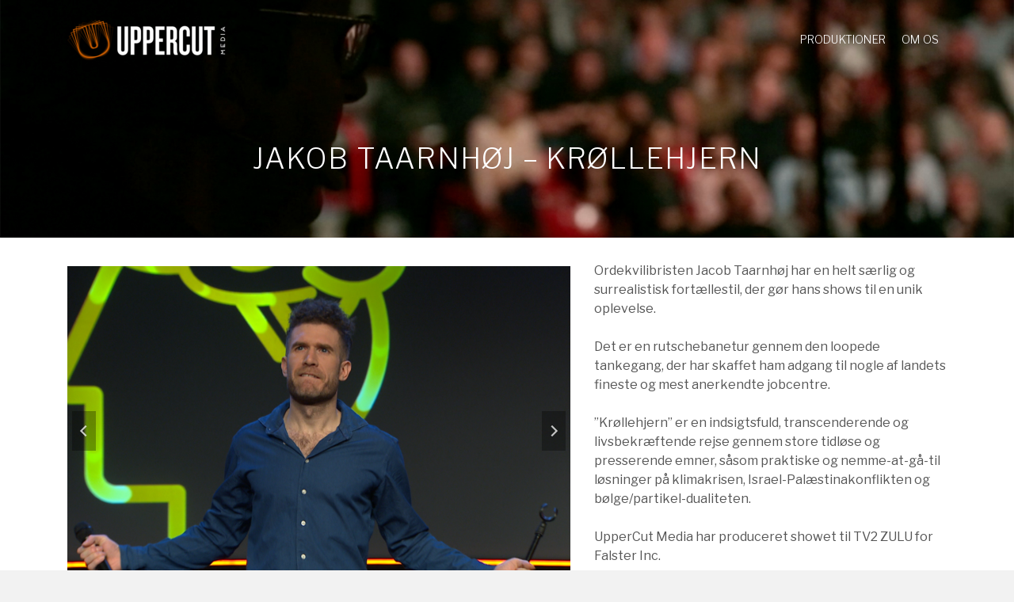

--- FILE ---
content_type: text/html; charset=UTF-8
request_url: https://uppercutmedia.dk/portfolio/jakob-taarnhoej-kroellehjern/
body_size: 15215
content:
<!DOCTYPE html>
<html class="no-js" lang="da-DK" itemtype="https://schema.org/Blog" itemscope>
<head>
	<meta charset="UTF-8">
	<link rel="profile" href="https://gmpg.org/xfn/11">
	<meta name="viewport" content="width=device-width, initial-scale=1.0">
	<meta http-equiv="X-UA-Compatible" content="IE=edge">
	<script>(function(html){html.className = html.className.replace(/\bno-js\b/,'js')})(document.documentElement);</script>
<title>Jakob Taarnhøj – Krøllehjern &#8211; www.uppercutmedia.dk</title>
<meta name='robots' content='max-image-preview:large' />
<link rel='dns-prefetch' href='//fonts.googleapis.com' />
<link rel="alternate" type="application/rss+xml" title="www.uppercutmedia.dk &raquo; Feed" href="https://uppercutmedia.dk/feed/" />
<link rel="alternate" type="application/rss+xml" title="www.uppercutmedia.dk &raquo;-kommentar-feed" href="https://uppercutmedia.dk/comments/feed/" />
<link rel="alternate" type="application/rss+xml" title="www.uppercutmedia.dk &raquo; Jakob Taarnhøj – Krøllehjern-kommentar-feed" href="https://uppercutmedia.dk/portfolio/jakob-taarnhoej-kroellehjern/feed/" />
<link rel="alternate" title="oEmbed (JSON)" type="application/json+oembed" href="https://uppercutmedia.dk/wp-json/oembed/1.0/embed?url=https%3A%2F%2Fuppercutmedia.dk%2Fportfolio%2Fjakob-taarnhoej-kroellehjern%2F" />
<link rel="alternate" title="oEmbed (XML)" type="text/xml+oembed" href="https://uppercutmedia.dk/wp-json/oembed/1.0/embed?url=https%3A%2F%2Fuppercutmedia.dk%2Fportfolio%2Fjakob-taarnhoej-kroellehjern%2F&#038;format=xml" />
<style id='wp-img-auto-sizes-contain-inline-css' type='text/css'>
img:is([sizes=auto i],[sizes^="auto," i]){contain-intrinsic-size:3000px 1500px}
/*# sourceURL=wp-img-auto-sizes-contain-inline-css */
</style>
<style id='wp-emoji-styles-inline-css' type='text/css'>

	img.wp-smiley, img.emoji {
		display: inline !important;
		border: none !important;
		box-shadow: none !important;
		height: 1em !important;
		width: 1em !important;
		margin: 0 0.07em !important;
		vertical-align: -0.1em !important;
		background: none !important;
		padding: 0 !important;
	}
/*# sourceURL=wp-emoji-styles-inline-css */
</style>
<style id='wp-block-library-inline-css' type='text/css'>
:root{--wp-block-synced-color:#7a00df;--wp-block-synced-color--rgb:122,0,223;--wp-bound-block-color:var(--wp-block-synced-color);--wp-editor-canvas-background:#ddd;--wp-admin-theme-color:#007cba;--wp-admin-theme-color--rgb:0,124,186;--wp-admin-theme-color-darker-10:#006ba1;--wp-admin-theme-color-darker-10--rgb:0,107,160.5;--wp-admin-theme-color-darker-20:#005a87;--wp-admin-theme-color-darker-20--rgb:0,90,135;--wp-admin-border-width-focus:2px}@media (min-resolution:192dpi){:root{--wp-admin-border-width-focus:1.5px}}.wp-element-button{cursor:pointer}:root .has-very-light-gray-background-color{background-color:#eee}:root .has-very-dark-gray-background-color{background-color:#313131}:root .has-very-light-gray-color{color:#eee}:root .has-very-dark-gray-color{color:#313131}:root .has-vivid-green-cyan-to-vivid-cyan-blue-gradient-background{background:linear-gradient(135deg,#00d084,#0693e3)}:root .has-purple-crush-gradient-background{background:linear-gradient(135deg,#34e2e4,#4721fb 50%,#ab1dfe)}:root .has-hazy-dawn-gradient-background{background:linear-gradient(135deg,#faaca8,#dad0ec)}:root .has-subdued-olive-gradient-background{background:linear-gradient(135deg,#fafae1,#67a671)}:root .has-atomic-cream-gradient-background{background:linear-gradient(135deg,#fdd79a,#004a59)}:root .has-nightshade-gradient-background{background:linear-gradient(135deg,#330968,#31cdcf)}:root .has-midnight-gradient-background{background:linear-gradient(135deg,#020381,#2874fc)}:root{--wp--preset--font-size--normal:16px;--wp--preset--font-size--huge:42px}.has-regular-font-size{font-size:1em}.has-larger-font-size{font-size:2.625em}.has-normal-font-size{font-size:var(--wp--preset--font-size--normal)}.has-huge-font-size{font-size:var(--wp--preset--font-size--huge)}.has-text-align-center{text-align:center}.has-text-align-left{text-align:left}.has-text-align-right{text-align:right}.has-fit-text{white-space:nowrap!important}#end-resizable-editor-section{display:none}.aligncenter{clear:both}.items-justified-left{justify-content:flex-start}.items-justified-center{justify-content:center}.items-justified-right{justify-content:flex-end}.items-justified-space-between{justify-content:space-between}.screen-reader-text{border:0;clip-path:inset(50%);height:1px;margin:-1px;overflow:hidden;padding:0;position:absolute;width:1px;word-wrap:normal!important}.screen-reader-text:focus{background-color:#ddd;clip-path:none;color:#444;display:block;font-size:1em;height:auto;left:5px;line-height:normal;padding:15px 23px 14px;text-decoration:none;top:5px;width:auto;z-index:100000}html :where(.has-border-color){border-style:solid}html :where([style*=border-top-color]){border-top-style:solid}html :where([style*=border-right-color]){border-right-style:solid}html :where([style*=border-bottom-color]){border-bottom-style:solid}html :where([style*=border-left-color]){border-left-style:solid}html :where([style*=border-width]){border-style:solid}html :where([style*=border-top-width]){border-top-style:solid}html :where([style*=border-right-width]){border-right-style:solid}html :where([style*=border-bottom-width]){border-bottom-style:solid}html :where([style*=border-left-width]){border-left-style:solid}html :where(img[class*=wp-image-]){height:auto;max-width:100%}:where(figure){margin:0 0 1em}html :where(.is-position-sticky){--wp-admin--admin-bar--position-offset:var(--wp-admin--admin-bar--height,0px)}@media screen and (max-width:600px){html :where(.is-position-sticky){--wp-admin--admin-bar--position-offset:0px}}

/*# sourceURL=wp-block-library-inline-css */
</style><style id='wp-block-paragraph-inline-css' type='text/css'>
.is-small-text{font-size:.875em}.is-regular-text{font-size:1em}.is-large-text{font-size:2.25em}.is-larger-text{font-size:3em}.has-drop-cap:not(:focus):first-letter{float:left;font-size:8.4em;font-style:normal;font-weight:100;line-height:.68;margin:.05em .1em 0 0;text-transform:uppercase}body.rtl .has-drop-cap:not(:focus):first-letter{float:none;margin-left:.1em}p.has-drop-cap.has-background{overflow:hidden}:root :where(p.has-background){padding:1.25em 2.375em}:where(p.has-text-color:not(.has-link-color)) a{color:inherit}p.has-text-align-left[style*="writing-mode:vertical-lr"],p.has-text-align-right[style*="writing-mode:vertical-rl"]{rotate:180deg}
/*# sourceURL=https://uppercutmedia.dk/wp-includes/blocks/paragraph/style.min.css */
</style>
<style id='global-styles-inline-css' type='text/css'>
:root{--wp--preset--aspect-ratio--square: 1;--wp--preset--aspect-ratio--4-3: 4/3;--wp--preset--aspect-ratio--3-4: 3/4;--wp--preset--aspect-ratio--3-2: 3/2;--wp--preset--aspect-ratio--2-3: 2/3;--wp--preset--aspect-ratio--16-9: 16/9;--wp--preset--aspect-ratio--9-16: 9/16;--wp--preset--color--black: #000;--wp--preset--color--cyan-bluish-gray: #abb8c3;--wp--preset--color--white: #fff;--wp--preset--color--pale-pink: #f78da7;--wp--preset--color--vivid-red: #cf2e2e;--wp--preset--color--luminous-vivid-orange: #ff6900;--wp--preset--color--luminous-vivid-amber: #fcb900;--wp--preset--color--light-green-cyan: #7bdcb5;--wp--preset--color--vivid-green-cyan: #00d084;--wp--preset--color--pale-cyan-blue: #8ed1fc;--wp--preset--color--vivid-cyan-blue: #0693e3;--wp--preset--color--vivid-purple: #9b51e0;--wp--preset--color--ascend-primary: #444444;--wp--preset--color--ascend-primary-light: #585858;--wp--preset--color--very-light-gray: #eee;--wp--preset--color--very-dark-gray: #444;--wp--preset--gradient--vivid-cyan-blue-to-vivid-purple: linear-gradient(135deg,rgb(6,147,227) 0%,rgb(155,81,224) 100%);--wp--preset--gradient--light-green-cyan-to-vivid-green-cyan: linear-gradient(135deg,rgb(122,220,180) 0%,rgb(0,208,130) 100%);--wp--preset--gradient--luminous-vivid-amber-to-luminous-vivid-orange: linear-gradient(135deg,rgb(252,185,0) 0%,rgb(255,105,0) 100%);--wp--preset--gradient--luminous-vivid-orange-to-vivid-red: linear-gradient(135deg,rgb(255,105,0) 0%,rgb(207,46,46) 100%);--wp--preset--gradient--very-light-gray-to-cyan-bluish-gray: linear-gradient(135deg,rgb(238,238,238) 0%,rgb(169,184,195) 100%);--wp--preset--gradient--cool-to-warm-spectrum: linear-gradient(135deg,rgb(74,234,220) 0%,rgb(151,120,209) 20%,rgb(207,42,186) 40%,rgb(238,44,130) 60%,rgb(251,105,98) 80%,rgb(254,248,76) 100%);--wp--preset--gradient--blush-light-purple: linear-gradient(135deg,rgb(255,206,236) 0%,rgb(152,150,240) 100%);--wp--preset--gradient--blush-bordeaux: linear-gradient(135deg,rgb(254,205,165) 0%,rgb(254,45,45) 50%,rgb(107,0,62) 100%);--wp--preset--gradient--luminous-dusk: linear-gradient(135deg,rgb(255,203,112) 0%,rgb(199,81,192) 50%,rgb(65,88,208) 100%);--wp--preset--gradient--pale-ocean: linear-gradient(135deg,rgb(255,245,203) 0%,rgb(182,227,212) 50%,rgb(51,167,181) 100%);--wp--preset--gradient--electric-grass: linear-gradient(135deg,rgb(202,248,128) 0%,rgb(113,206,126) 100%);--wp--preset--gradient--midnight: linear-gradient(135deg,rgb(2,3,129) 0%,rgb(40,116,252) 100%);--wp--preset--font-size--small: 13px;--wp--preset--font-size--medium: 20px;--wp--preset--font-size--large: 36px;--wp--preset--font-size--x-large: 42px;--wp--preset--spacing--20: 0.44rem;--wp--preset--spacing--30: 0.67rem;--wp--preset--spacing--40: 1rem;--wp--preset--spacing--50: 1.5rem;--wp--preset--spacing--60: 2.25rem;--wp--preset--spacing--70: 3.38rem;--wp--preset--spacing--80: 5.06rem;--wp--preset--shadow--natural: 6px 6px 9px rgba(0, 0, 0, 0.2);--wp--preset--shadow--deep: 12px 12px 50px rgba(0, 0, 0, 0.4);--wp--preset--shadow--sharp: 6px 6px 0px rgba(0, 0, 0, 0.2);--wp--preset--shadow--outlined: 6px 6px 0px -3px rgb(255, 255, 255), 6px 6px rgb(0, 0, 0);--wp--preset--shadow--crisp: 6px 6px 0px rgb(0, 0, 0);}:where(.is-layout-flex){gap: 0.5em;}:where(.is-layout-grid){gap: 0.5em;}body .is-layout-flex{display: flex;}.is-layout-flex{flex-wrap: wrap;align-items: center;}.is-layout-flex > :is(*, div){margin: 0;}body .is-layout-grid{display: grid;}.is-layout-grid > :is(*, div){margin: 0;}:where(.wp-block-columns.is-layout-flex){gap: 2em;}:where(.wp-block-columns.is-layout-grid){gap: 2em;}:where(.wp-block-post-template.is-layout-flex){gap: 1.25em;}:where(.wp-block-post-template.is-layout-grid){gap: 1.25em;}.has-black-color{color: var(--wp--preset--color--black) !important;}.has-cyan-bluish-gray-color{color: var(--wp--preset--color--cyan-bluish-gray) !important;}.has-white-color{color: var(--wp--preset--color--white) !important;}.has-pale-pink-color{color: var(--wp--preset--color--pale-pink) !important;}.has-vivid-red-color{color: var(--wp--preset--color--vivid-red) !important;}.has-luminous-vivid-orange-color{color: var(--wp--preset--color--luminous-vivid-orange) !important;}.has-luminous-vivid-amber-color{color: var(--wp--preset--color--luminous-vivid-amber) !important;}.has-light-green-cyan-color{color: var(--wp--preset--color--light-green-cyan) !important;}.has-vivid-green-cyan-color{color: var(--wp--preset--color--vivid-green-cyan) !important;}.has-pale-cyan-blue-color{color: var(--wp--preset--color--pale-cyan-blue) !important;}.has-vivid-cyan-blue-color{color: var(--wp--preset--color--vivid-cyan-blue) !important;}.has-vivid-purple-color{color: var(--wp--preset--color--vivid-purple) !important;}.has-black-background-color{background-color: var(--wp--preset--color--black) !important;}.has-cyan-bluish-gray-background-color{background-color: var(--wp--preset--color--cyan-bluish-gray) !important;}.has-white-background-color{background-color: var(--wp--preset--color--white) !important;}.has-pale-pink-background-color{background-color: var(--wp--preset--color--pale-pink) !important;}.has-vivid-red-background-color{background-color: var(--wp--preset--color--vivid-red) !important;}.has-luminous-vivid-orange-background-color{background-color: var(--wp--preset--color--luminous-vivid-orange) !important;}.has-luminous-vivid-amber-background-color{background-color: var(--wp--preset--color--luminous-vivid-amber) !important;}.has-light-green-cyan-background-color{background-color: var(--wp--preset--color--light-green-cyan) !important;}.has-vivid-green-cyan-background-color{background-color: var(--wp--preset--color--vivid-green-cyan) !important;}.has-pale-cyan-blue-background-color{background-color: var(--wp--preset--color--pale-cyan-blue) !important;}.has-vivid-cyan-blue-background-color{background-color: var(--wp--preset--color--vivid-cyan-blue) !important;}.has-vivid-purple-background-color{background-color: var(--wp--preset--color--vivid-purple) !important;}.has-black-border-color{border-color: var(--wp--preset--color--black) !important;}.has-cyan-bluish-gray-border-color{border-color: var(--wp--preset--color--cyan-bluish-gray) !important;}.has-white-border-color{border-color: var(--wp--preset--color--white) !important;}.has-pale-pink-border-color{border-color: var(--wp--preset--color--pale-pink) !important;}.has-vivid-red-border-color{border-color: var(--wp--preset--color--vivid-red) !important;}.has-luminous-vivid-orange-border-color{border-color: var(--wp--preset--color--luminous-vivid-orange) !important;}.has-luminous-vivid-amber-border-color{border-color: var(--wp--preset--color--luminous-vivid-amber) !important;}.has-light-green-cyan-border-color{border-color: var(--wp--preset--color--light-green-cyan) !important;}.has-vivid-green-cyan-border-color{border-color: var(--wp--preset--color--vivid-green-cyan) !important;}.has-pale-cyan-blue-border-color{border-color: var(--wp--preset--color--pale-cyan-blue) !important;}.has-vivid-cyan-blue-border-color{border-color: var(--wp--preset--color--vivid-cyan-blue) !important;}.has-vivid-purple-border-color{border-color: var(--wp--preset--color--vivid-purple) !important;}.has-vivid-cyan-blue-to-vivid-purple-gradient-background{background: var(--wp--preset--gradient--vivid-cyan-blue-to-vivid-purple) !important;}.has-light-green-cyan-to-vivid-green-cyan-gradient-background{background: var(--wp--preset--gradient--light-green-cyan-to-vivid-green-cyan) !important;}.has-luminous-vivid-amber-to-luminous-vivid-orange-gradient-background{background: var(--wp--preset--gradient--luminous-vivid-amber-to-luminous-vivid-orange) !important;}.has-luminous-vivid-orange-to-vivid-red-gradient-background{background: var(--wp--preset--gradient--luminous-vivid-orange-to-vivid-red) !important;}.has-very-light-gray-to-cyan-bluish-gray-gradient-background{background: var(--wp--preset--gradient--very-light-gray-to-cyan-bluish-gray) !important;}.has-cool-to-warm-spectrum-gradient-background{background: var(--wp--preset--gradient--cool-to-warm-spectrum) !important;}.has-blush-light-purple-gradient-background{background: var(--wp--preset--gradient--blush-light-purple) !important;}.has-blush-bordeaux-gradient-background{background: var(--wp--preset--gradient--blush-bordeaux) !important;}.has-luminous-dusk-gradient-background{background: var(--wp--preset--gradient--luminous-dusk) !important;}.has-pale-ocean-gradient-background{background: var(--wp--preset--gradient--pale-ocean) !important;}.has-electric-grass-gradient-background{background: var(--wp--preset--gradient--electric-grass) !important;}.has-midnight-gradient-background{background: var(--wp--preset--gradient--midnight) !important;}.has-small-font-size{font-size: var(--wp--preset--font-size--small) !important;}.has-medium-font-size{font-size: var(--wp--preset--font-size--medium) !important;}.has-large-font-size{font-size: var(--wp--preset--font-size--large) !important;}.has-x-large-font-size{font-size: var(--wp--preset--font-size--x-large) !important;}
/*# sourceURL=global-styles-inline-css */
</style>

<style id='classic-theme-styles-inline-css' type='text/css'>
/*! This file is auto-generated */
.wp-block-button__link{color:#fff;background-color:#32373c;border-radius:9999px;box-shadow:none;text-decoration:none;padding:calc(.667em + 2px) calc(1.333em + 2px);font-size:1.125em}.wp-block-file__button{background:#32373c;color:#fff;text-decoration:none}
/*# sourceURL=/wp-includes/css/classic-themes.min.css */
</style>
<style id='kadence-blocks-global-variables-inline-css' type='text/css'>
:root {--global-kb-font-size-sm:clamp(0.8rem, 0.73rem + 0.217vw, 0.9rem);--global-kb-font-size-md:clamp(1.1rem, 0.995rem + 0.326vw, 1.25rem);--global-kb-font-size-lg:clamp(1.75rem, 1.576rem + 0.543vw, 2rem);--global-kb-font-size-xl:clamp(2.25rem, 1.728rem + 1.63vw, 3rem);--global-kb-font-size-xxl:clamp(2.5rem, 1.456rem + 3.26vw, 4rem);--global-kb-font-size-xxxl:clamp(2.75rem, 0.489rem + 7.065vw, 6rem);}:root {--global-palette1: #3182CE;--global-palette2: #2B6CB0;--global-palette3: #1A202C;--global-palette4: #2D3748;--global-palette5: #4A5568;--global-palette6: #718096;--global-palette7: #EDF2F7;--global-palette8: #F7FAFC;--global-palette9: #ffffff;}
/*# sourceURL=kadence-blocks-global-variables-inline-css */
</style>
<link rel='stylesheet' id='kadence_slider_css-css' href='https://uppercutmedia.dk/wp-content/plugins/kadence-slider/css/ksp.css?ver=2.3.6' type='text/css' media='all' />
<link rel='stylesheet' id='cyclone-template-style-dark-css' href='https://uppercutmedia.dk/wp-content/plugins/cyclone-slider-pro/templates/dark/style.css?ver=2.10.4' type='text/css' media='all' />
<link rel='stylesheet' id='cyclone-template-style-default-css' href='https://uppercutmedia.dk/wp-content/plugins/cyclone-slider-pro/templates/default/style.css?ver=2.10.4' type='text/css' media='all' />
<link rel='stylesheet' id='cyclone-template-style-galleria-css' href='https://uppercutmedia.dk/wp-content/plugins/cyclone-slider-pro/templates/galleria/style.css?ver=2.10.4' type='text/css' media='all' />
<link rel='stylesheet' id='cyclone-template-style-standard-css' href='https://uppercutmedia.dk/wp-content/plugins/cyclone-slider-pro/templates/standard/style.css?ver=2.10.4' type='text/css' media='all' />
<link rel='stylesheet' id='cyclone-template-style-text-css' href='https://uppercutmedia.dk/wp-content/plugins/cyclone-slider-pro/templates/text/style.css?ver=2.10.4' type='text/css' media='all' />
<link rel='stylesheet' id='cyclone-template-style-thumbnails-css' href='https://uppercutmedia.dk/wp-content/plugins/cyclone-slider-pro/templates/thumbnails/style.css?ver=2.10.4' type='text/css' media='all' />
<link rel='stylesheet' id='ascend_main-css' href='https://uppercutmedia.dk/wp-content/themes/ascend_premium/assets/css/ascend.css?ver=1.9.32' type='text/css' media='all' />
<link rel='stylesheet' id='ascend_posttype-css' href='https://uppercutmedia.dk/wp-content/themes/ascend_premium/assets/css/ascend_posttype.css?ver=1.9.32' type='text/css' media='all' />
<link rel='stylesheet' id='ascend_icons-css' href='https://uppercutmedia.dk/wp-content/themes/ascend_premium/assets/css/ascend_icons.css?ver=1.9.32' type='text/css' media='all' />
<link rel='stylesheet' id='ascend_select2-css' href='https://uppercutmedia.dk/wp-content/themes/ascend_premium/assets/css/ascend_select2.css?ver=1.9.32' type='text/css' media='all' />
<link rel='stylesheet' id='redux-google-fonts-ascend-css' href='https://fonts.googleapis.com/css?family=Montserrat%3A400%7CLibre+Franklin%3A100%2C200%2C300%2C400%2C500%2C600%2C700%2C800%2C900%2C100italic%2C200italic%2C300italic%2C400italic%2C500italic%2C600italic%2C700italic%2C800italic%2C900italic&#038;subset=latin&#038;ver=6.9' type='text/css' media='all' />
<link rel='stylesheet' id='redux-google-fonts-kadence_slider-css' href='https://fonts.googleapis.com/css?family=Raleway%3A800%2C600%2C400%2C300%2C200&#038;ver=6.9' type='text/css' media='all' />
<script type="text/javascript" src="https://uppercutmedia.dk/wp-includes/js/jquery/jquery.min.js?ver=3.7.1" id="jquery-core-js"></script>
<script type="text/javascript" src="https://uppercutmedia.dk/wp-includes/js/jquery/jquery-migrate.min.js?ver=3.4.1" id="jquery-migrate-js"></script>
<script type="text/javascript" src="https://uppercutmedia.dk/wp-content/themes/ascend_premium/assets/js/vendor/custom-modernizer-min.js?ver=1.9.32" id="modernizrc-js"></script>
<link rel="https://api.w.org/" href="https://uppercutmedia.dk/wp-json/" /><link rel="alternate" title="JSON" type="application/json" href="https://uppercutmedia.dk/wp-json/wp/v2/portfolio/2185" /><meta name="generator" content="WordPress 6.9" />
<link rel="canonical" href="https://uppercutmedia.dk/portfolio/jakob-taarnhoej-kroellehjern/" />
<link rel='shortlink' href='https://uppercutmedia.dk/?p=2185' />
<script type="text/javascript">var light_error = "The image could not be loaded.", light_of = "%curr% of %total%";</script><style type="text/css" id="kt-custom-css">a, .primary-color, .postlist article .entry-content a.more-link:hover,.widget_price_filter .price_slider_amount .button, .product .product_meta a:hover, .star-rating, .above-footer-widgets a:not(.button):hover, .sidebar a:not(.button):hover, .elementor-widget-sidebar a:not(.button):hover, .footerclass a:hover, .posttags a:hover, .tagcloud a:hover, .kt_bc_nomargin #kadbreadcrumbs a:hover, #kadbreadcrumbs a:hover, .wp-pagenavi a:hover, .woocommerce-pagination ul.page-numbers li a:hover, .woocommerce-pagination ul.page-numbers li span:hover, .has-ascend-primary-color {color:#444444;} .comment-content a:not(.button):hover, .entry-content p a:not(.button):not(.select2-choice):not([data-rel="lightbox"]):hover, .kt_product_toggle_outer .toggle_grid:hover, .kt_product_toggle_outer .toggle_list:hover, .kt_product_toggle_outer .toggle_grid.toggle_active, .kt_product_toggle_outer .toggle_list.toggle_active, .product .product_meta a, .product .woocommerce-tabs .wc-tabs > li.active > a, .product .woocommerce-tabs .wc-tabs > li.active > a:hover, .product .woocommerce-tabs .wc-tabs > li.active > a:focus, #payment ul.wc_payment_methods li.wc_payment_method input[type=radio]:first-child:checked+label, .kt-woo-account-nav .woocommerce-MyAccount-navigation ul li.is-active a, a.added_to_cart, .widget_pages ul li.kt-drop-toggle > .kt-toggle-sub, .widget_categories ul li.kt-drop-toggle > .kt-toggle-sub, .widget_product_categories ul li.kt-drop-toggle > .kt-toggle-sub, .widget_recent_entries ul li a:hover ~ .kt-toggle-sub, .widget_recent_comments ul li a:hover ~ .kt-toggle-sub, .widget_archive ul li a:hover ~ .kt-toggle-sub, .widget_pages ul li a:hover ~ .kt-toggle-sub, .widget_categories ul li a:hover ~ .kt-toggle-sub, .widget_meta ul li a:hover ~ .kt-toggle-sub, .widget_product_categories ul li a:hover ~ .kt-toggle-sub,.kt-tabs.kt-tabs-style2 > li > a:hover, .kt-tabs > li.active > a, .kt-tabs > li.active > a:hover, .kt-tabs > li.active > a:focus, .kt_bc_nomargin #kadbreadcrumbs a:hover, #kadbreadcrumbs a:hover, .footerclass .menu li a:hover, .widget_recent_entries ul li a:hover, .posttags a:hover, .tagcloud a:hover,.widget_recent_comments ul li a:hover, .widget_archive ul li a:hover, .widget_pages ul li a:hover, .widget_categories ul li a:hover, .widget_meta ul li a:hover, .widget_product_categories ul li a:hover, .box-icon-item .icon-container .icon-left-highlight,.box-icon-item .icon-container .icon-right-highlight, .widget_pages ul li.current-cat > a, .widget_categories ul li.current-cat > a, .widget_product_categories ul li.current-cat > a, #payment ul.wc_payment_methods li.wc_payment_method input[type=radio]:first-child:checked + label:before, .wp-pagenavi .current, .wp-pagenavi a:hover, .kt-mobile-header-toggle .kt-extras-label.header-underscore-icon, .woocommerce-pagination ul.page-numbers li a.current, .woocommerce-pagination ul.page-numbers li span.current, .woocommerce-pagination ul.page-numbers li a:hover, .woocommerce-pagination ul.page-numbers li span:hover, .widget_layered_nav ul li.chosen a, .widget_layered_nav_filters ul li a, .widget_rating_filter ul li.chosen a, .variations .kad_radio_variations label.selectedValue, .variations .kad_radio_variations label:hover{border-color:#444444;} .kt-header-extras span.kt-cart-total, .btn, .button, .submit, button, input[type="submit"], .portfolio-loop-image-container .portfolio-hover-item .portfolio-overlay-color, .kt_product_toggle_outer .toggle_grid.toggle_active, .kt_product_toggle_outer .toggle_list.toggle_active, .product .woocommerce-tabs .wc-tabs > li.active > a, .product .woocommerce-tabs .wc-tabs > li.active > a:hover, .product .woocommerce-tabs .wc-tabs > li.active > a:focus, .product .woocommerce-tabs .wc-tabs:before, .woocommerce-info, .woocommerce-message, .woocommerce-noreviews, p.no-comments, .widget_pages ul li ul li.current-cat > a:before, .widget_categories ul li ul li.current-cat > a:before, .widget_product_categories ul li ul li.current-cat > a:before, .widget_pages ul li ul li a:hover:before, .widget_categories ul li ul li a:hover:before, .widget_product_categories ul li ul li a:hover:before, .kadence_recent_posts a.posts_widget_readmore:hover:before, .kt-accordion > .panel h5:after, .kt-tabs:before, .image_menu_overlay, .kadence_social_widget a:hover, .kt-tabs > li.active > a, .kt-tabs > li.active > a:hover, .kt-tabs > li.active > a:focus, .widget_pages ul li.current-cat > .count, .widget_categories ul li.current-cat > .count, .widget_product_categories ul li.current-cat > .count, .widget_recent_entries ul li a:hover ~ .count, .widget_recent_comments ul li a:hover ~ .count, .widget_archive ul li a:hover ~ .count, .widget_pages ul li a:hover ~ .count, .widget_categories ul li a:hover ~ .count, .widget_meta ul li a:hover ~ .count, .widget_product_categories ul li a:hover ~ .count, #payment ul.wc_payment_methods li.wc_payment_method input[type=radio]:first-child:checked + label:before, .select2-results .select2-highlighted, .wp-pagenavi .current, .kt-header-extras span.kt-cart-total, .kt-mobile-header-toggle span.kt-cart-total, .woocommerce-pagination ul.page-numbers li a.current, .woocommerce-pagination ul.page-numbers li span.current,.widget_price_filter .ui-slider .ui-slider-handle, .widget_layered_nav ul li.chosen span.count, .widget_layered_nav_filters ul li span.count, .variations .kad_radio_variations label.selectedValue, .box-icon-item .menu-icon-read-more .read-more-highlight, .select2-container--default .select2-results__option--highlighted[aria-selected], p.demo_store, .has-ascend-primary-background-color {background:#444444;}@media (max-width: 767px){.filter-set li a.selected {background:#444444;}} .has-ascend-primary-light-color {color:#585858} .has-ascend-primary-light-background-color{ background-color: #585858}.kad-header-height {height:100px;}@media (max-width: 991px){.kt_mobile_slider {display:block;} .kt_desktop_slider {display:none;}}@media only screen and (max-device-width: 1024px) {.kt_mobile_slider {display:block;} .kt_desktop_slider {display:none;}}.kad-topbar-height {min-height:36px;}.kad-mobile-header-height {height:60px;}.titleclass .entry-title{font-size:36px;}@media (max-width: 768px) {.titleclass .entry-title{font-size:20px;}}.titleclass .subtitle{font-size:18px;}@media (max-width: 768px) {.titleclass .subtitle{font-size:14px;}}.titleclass .page-header  {height:200px;}@media (max-width: 768px) {.titleclass .page-header {height:140px;}}.product_item .product_archive_title {min-height:20px;}.second-navclass .sf-menu>li:after {background:#fff;}.kt-header-extras .kadence_social_widget a, .mobile-header-container .kt-mobile-header-toggle button {color:#f2f2f2;} button.mobile-navigation-toggle .kt-mnt span {background:#f2f2f2;} .kt-header-extras .kadence_social_widget a:hover{color:#fff;}.pop-modal-body .kt-woo-account-nav .kad-customer-name h5, .pop-modal-body .kt-woo-account-nav a, .pop-modal-body ul.product_list_widget li a:not(.remove), .pop-modal-body ul.product_list_widget {color:#fff;} .kt-mobile-menu form.search-form input[type="search"]::-webkit-input-placeholder {color:#fff;}.kt-mobile-menu form.search-form input[type="search"]:-ms-input-placeholder {color:#fff;}.kt-mobile-menu form.search-form input[type="search"]::-moz-placeholder {color:#fff;}.page-header {text-align:center;}.kt-header-extras #kad-head-cart-popup ul a:not(.remove), .kt-header-extras #kad-head-cart-popup ul .quantity, .kt-header-extras #kad-head-cart-popup ul li.empty, .kad-header-menu-inner .kt-header-extras .kt-woo-account-nav h5, .kad-relative-vertical-content .kt-header-extras .kt-woo-account-nav h5 {color:#d8d8d8;}.titleclass {padding-top:100px;}@media (max-width: 991px){.titleclass {padding-top:60px;}}body.trans-header div:not(.is-sticky) > .headerclass-outer div:not(.is-sticky) > .kad-header-topbar-primary-outer div:not(.is-sticky) > .headerclass .ascend-trans-logo {display: block;}body.trans-header div:not(.is-sticky) > .headerclass-outer div:not(.is-sticky) > .kad-header-topbar-primary-outer div:not(.is-sticky) > .headerclass .ascend-logo,body.trans-header div:not(.is-sticky) > .headerclass-outer div:not(.is-sticky) > .kad-header-topbar-primary-outer div:not(.is-sticky) > .headerclass .ascend-mobile-logo{display: none;}.titleclass .entry-title, .titleclass .top-contain-title {text-transform:uppercase;}.titleclass .subtitle {text-transform:uppercase;}.sf-menu.sf-menu-normal>li.kt-lgmenu>ul>li>a:before, .sf-menu.sf-vertical>li.kt-lgmenu>ul>li>a:before {background: rgba(255,255,255,.1);}.container-fullwidth .entry-content .aligncenter[class^=wp-block] { max-width:1440px}div:not(.is-sticky) > .kad-header-menu-outer .nav-main ul.sf-menu > li:hover > a, div:not(.is-sticky) > .kad-header-menu-outer .nav-main ul.sf-menu > li.sfHover > a {
background:rgba(0,0,0,.1) !important;
}
.staff-entry-content a.kt-excerpt-readmore.more-link {
    display: none;
}
remove_filter( 'get_the_excerpt', 'ascend_custom_excerpt_more' );
add_action('init', 'custom_child');
function custom_child() {
remove_filter( 'get_the_excerpt', 'ascend_custom_excerpt_more' );
}
.kad_fullslider_arrow {
    position:relative;
}
.kad_fullslider_arrow a {
    position: absolute;
    z-index: 10000;
    left: 50%;
    font-size: 30px;
    top: -50px;
    margin-left: -15px;
    color: #FFF;
}
.kt-staff-title, .staff_item .kt-staff-header h3 {
text-align: center;
}
.portfolio-loop-image-container .portfolio-hover-item .portfolio-hover-item-inner {
        opacity: 1;
        -webkit-transform: scale(1);
        -ms-transform: scale(1);
        -o-transform: scale(1);
        transform: scale(1);
}</style><style type="text/css">.recentcomments a{display:inline !important;padding:0 !important;margin:0 !important;}</style><link rel="icon" href="https://uppercutmedia.dk/wp-content/uploads/2022/11/Logo_U.png" sizes="32x32" />
<link rel="icon" href="https://uppercutmedia.dk/wp-content/uploads/2022/11/Logo_U.png" sizes="192x192" />
<link rel="apple-touch-icon" href="https://uppercutmedia.dk/wp-content/uploads/2022/11/Logo_U.png" />
<meta name="msapplication-TileImage" content="https://uppercutmedia.dk/wp-content/uploads/2022/11/Logo_U.png" />
<style type="text/css" title="dynamic-css" class="options-output">.topbarclass{font-size:12px;}body.trans-header div:not(.is-sticky) > .headerclass-outer div:not(.is-sticky) > .kad-header-topbar-primary-outer div:not(.is-sticky) > .headerclass .nav-main ul.sf-menu > li > a, body.trans-header div:not(.is-sticky) > .headerclass-outer div:not(.is-sticky) > .kad-header-topbar-primary-outer div:not(.is-sticky) > .headerclass .kt-header-extras ul.sf-menu > li > a, body.trans-header div:not(.is-sticky) > .headerclass-outer div:not(.is-sticky) > .kad-header-topbar-primary-outer div:not(.is-sticky) > .headerclass .kt-header-extras .kt-extras-label [class*="kt-icon-"], body.trans-header div:not(.is-sticky) > .headerclass-outer div:not(.is-sticky) > .kad-header-topbar-primary-outer div:not(.is-sticky) > .headerclass .kt-header-extras .kadence_social_widget a, body.trans-header div:not(.is-sticky) > .headerclass-outer div:not(.is-sticky) > .second-navclass .sf-menu > li > a, body.trans-header div:not(.is-sticky) > .mobile-headerclass .kt-mobile-header-toggle button{color:#ffffff;}body.trans-header div:not(.is-sticky) > .headerclass-outer div:not(.is-sticky) > .second-navclass  .sf-menu>li:after, body.trans-header div:not(.is-sticky) > .mobile-headerclass .kt-mnt span{background:#ffffff;}body.trans-header div:not(.is-sticky) > .headerclass-outer div:not(.is-sticky) > .kad-header-topbar-primary-outer div:not(.is-sticky) > .headerclass .nav-main ul.sf-menu > li > a:hover, body.trans-header div:not(.is-sticky) > .headerclass-outer div:not(.is-sticky) > .kad-header-topbar-primary-outer div:not(.is-sticky) > .headerclass .kt-header-extras ul.sf-menu > li > a:hover, body.trans-header div:not(.is-sticky) > .headerclass-outer div:not(.is-sticky) > .kad-header-topbar-primary-outer div:not(.is-sticky) > .headerclass .kt-header-extras .kt-extras-label:hover [class*="kt-icon-"], body.trans-header div:not(.is-sticky) > .headerclass-outer div:not(.is-sticky) > .kad-header-topbar-primary-outer div:not(.is-sticky) > .headerclass .kt-header-extras .kadence_social_widget a, body.trans-header div:not(.is-sticky) > .headerclass-outer div:not(.is-sticky) > .second-navclass .sf-menu > li > a:hover, body.trans-header div:not(.is-sticky) > .mobile-headerclass .kt-mobile-header-toggle button:hover{color:#ffffff;}.titleclass{background-color:#222222;background-repeat:no-repeat;background-size:cover;background-position:center center;background-image:url('https://uppercutmedia.dk/wp-content/uploads/2020/01/Screenshot-2020-01-24-at-23.35.25.jpg');}.titleclass .top-contain-title{color:#ffffff;}.titleclass .subtitle, .titleclass .page-header-inner #kadbreadcrumbs, .titleclass .page-header-inner #kadbreadcrumbs a{color:#ffffff;}.product_item .product_archive_title{font-family:Montserrat;text-transform:none;line-height:20px;letter-spacing:1.2px;font-weight:400;font-style:normal;color:#444444;font-size:15px;}.footerclass a, .footerclass, .footerclass h4, .footerclass h3, .footerclass h5{color:#eeeeee;}.footerclass a:hover{color:#ffffff;}.footerclass .menu li a:hover{border-color:#ffffff;}.topbarclass, .topbarclass .sf-menu ul {background-color:#888888;}.headerclass, .mobile-headerclass, .kad-fixed-vertical-background-area{background-color:#333333;}.footerclass, .footerclass .footer-widget-title span, body.body-style-bubbled .footerclass .footer-widget-title span{background-color:#222222;}.footerbase{background-color:#222222;}body{background-image:url('https://uppercutmedia.dk/wp-content/uploads/2020/01/Screenshot-2020-01-24-at-23.35.25.jpg');}h1, .h1class{font-family:"Libre Franklin";line-height:40px;letter-spacing:1.2px;font-weight:300;font-style:normal;color:#444444;font-size:40px;}h2, .h2class{font-family:"Libre Franklin";line-height:40px;letter-spacing:1.2px;font-weight:300;font-style:normal;color:#444444;font-size:32px;}h3{font-family:"Libre Franklin";line-height:40px;letter-spacing:1.2px;font-weight:300;font-style:normal;color:#444444;font-size:28px;}h4{font-family:"Libre Franklin";line-height:40px;letter-spacing:1.2px;font-weight:300;font-style:normal;color:#555555;font-size:22px;}h5{font-family:"Libre Franklin";line-height:24px;letter-spacing:1.2px;font-weight:100;font-style:normal;color:#777777;font-size:18px;}.titleclass .subtitle{font-family:"Libre Franklin";letter-spacing:1.2px;font-weight:200;font-style:normal;}body{font-family:"Libre Franklin";line-height:24px;letter-spacing:0px;font-weight:400;font-style:normal;color:#555555;font-size:16px;}.nav-main ul.sf-menu > li > a, .kad-header-menu-inner .kt-header-extras ul.sf-menu > li > a, .kad-header-menu-inner .kt-header-extras .kt-extras-label [class*="kt-icon-"], .kt-header-extras .sf-vertical > li > a{font-family:"Libre Franklin";line-height:24px;letter-spacing:.2px;font-weight:300;font-style:normal;color:#f2f2f2;font-size:14px;}.nav-main ul.sf-menu > li > a:hover, .nav-main ul.sf-menu > li.sfHover > a, .kt-header-extras .sf-vertical > li > a:hover{color:#ffffff;}button.mobile-navigation-toggle:hover .kt-mnt span{background:#ffffff;}.nav-main ul.sf-menu > li > a:hover, .nav-main ul.sf-menu > li.sfHover > a, .kt-header-extras .sf-vertical > li > a:hover, .mobile-header-container .kt-mobile-header-toggle:hover button{background:#343434;}.nav-main ul.sf-menu > li.current-menu-item > a{color:#f2f2f2;}.second-navclass .sf-menu > li > a{font-family:"Libre Franklin";line-height:24px;letter-spacing:.2px;font-weight:400;font-style:normal;color:#fff;font-size:18px;}.nav-main ul.sf-menu ul, .nav-main ul.sf-menu ul a, .second-navclass ul.sf-menu ul a,  .kad-header-menu-inner .kt-header-extras ul.sf-menu ul, .kad-relative-vertical-content .kt-header-extras ul.sf-menu ul,.second-navclass .sf-menu > li.kt-lgmenu > ul, .nav-main .sf-menu > li.kt-lgmenu > ul{background:#343434;}.nav-main ul.sf-menu ul, .second-navclass ul.sf-menu ul,  .kad-header-menu-inner .kt-header-extras ul.sf-menu ul,.kad-relative-vertical-content .kt-header-extras ul.sf-menu ul, .kad-relative-vertical-content .nav-main .sf-vertical ul{border-color:#343434;}.nav-main .sf-menu.sf-menu-normal > li > ul:before, .second-navclass .sf-menu.sf-menu-normal > li > ul:before,  .kad-header-menu-inner .kt-header-extras ul.sf-menu > li > ul:before {border-bottom-color:#343434;}.nav-main ul.sf-menu ul a, .second-navclass ul.sf-menu ul a, .kad-header-menu-inner .kt-header-extras .kt-woo-account-nav a, .kad-relative-vertical-content .kt-header-extras .kt-woo-account-nav a, .kt-header-extras p.woocommerce-mini-cart__empty-message{line-height:24px;letter-spacing:.2px;color:#d8d8d8;font-size:16px;}.nav-main ul.sf-menu ul a:hover, .nav-main ul.sf-menu > li:not(.kt-lgmenu) ul li.sfHover > a, .nav-main ul.sf-menu ul li.current-menu-item > a, .second-navclass ul.sf-menu ul a:hover, .second-navclass ul.sf-menu li:not(.kt-lgmenu) ul li.sfHover > a, .second-navclass ul.sf-menu ul li.current-menu-item > a, .kad-header-menu-inner .kt-header-extras .kt-woo-account-nav a:hover, body.woocommerce-account .kad-header-menu-inner .kt-header-extras .kt-woo-account-nav li.is-active a, .kad-relative-vertical-content  .kt-header-extras .kt-woo-account-nav a:hover, body.woocommerce-account .kad-relative-vertical-content  .kt-header-extras .kt-woo-account-nav li.is-active a{color:#ffffff;}.nav-main ul.sf-menu ul a:hover, .nav-main ul.sf-menu > li:not(.kt-lgmenu) ul li.sfHover > a, .nav-main ul.sf-menu ul li.current-menu-item > a, .second-navclass ul.sf-menu ul a:hover, .second-navclass ul.sf-menu > li:not(.kt-lgmenu) ul li.sfHover > a, .second-navclass ul.sf-menu ul li.current-menu-item > a, .kad-header-menu-inner .kt-header-extras .kt-woo-account-nav a:hover, body.woocommerce-account .kad-header-menu-inner .kt-header-extras .kt-woo-account-nav li.is-active a, .kad-relative-vertical-content  .kt-header-extras .kt-woo-account-nav a:hover, body.woocommerce-account .kad-relative-vertical-content  .kt-header-extras .kt-woo-account-nav li.is-active a{background:#333333;}.kad-mobile-nav li a, .kad-mobile-nav li,.kt-mobile-menu form.search-form input[type="search"].search-field, .kt-mobile-menu form.search-form .search-submit,.mfp-slide #kt-mobile-account, .mfp-slide #kt-mobile-cart{font-family:"Libre Franklin";line-height:20px;letter-spacing:.2px;font-weight:400;font-style:normal;color:#fff;font-size:16px;}</style></head>
<body class="wp-singular portfolio-template-default single single-portfolio postid-2185 wp-embed-responsive wp-theme-ascend_premium kad-header-position-above kt-showsub-indicator kt-use-select2 kt-single-post-no-inner-title kt-no-topbar kt-width-large body-style-normal trans-header not_ie">
		<div id="wrapper" class="container">
	<header id="kad-header-menu" class="headerclass-outer kt-header-position-above kt-header-layout-standard clearfix" data-sticky="header" data-shrink="1" data-start-height="100" data-shrink-height="70">
	<div class="outside-top-headerclass">
	<div class="kad-header-topbar-primary-outer">
 		<div class="outside-headerclass">
		<div class="kad-header-menu-outer headerclass">
		    <div class="kad-header-menu-inner container">
		    				        <div class="kad-header-flex kad-header-height">
			        	<div class="kad-left-header kt-header-flex-item">
			        		<div id="logo" class="logocase kad-header-height"><a class="brand logofont" href="https://uppercutmedia.dk/"><img src="https://uppercutmedia.dk/wp-content/uploads/2012/11/logo3-200x51.png" width="200" height="51" srcset="https://uppercutmedia.dk/wp-content/uploads/2012/11/logo3-200x51.png 200w, https://uppercutmedia.dk/wp-content/uploads/2012/11/logo3-300x76.png 300w, https://uppercutmedia.dk/wp-content/uploads/2012/11/logo3-322x82.png 322w, https://uppercutmedia.dk/wp-content/uploads/2012/11/logo3-400x102.png 400w, https://uppercutmedia.dk/wp-content/uploads/2012/11/logo3-100x26.png 100w, https://uppercutmedia.dk/wp-content/uploads/2012/11/logo3-50x13.png 50w, https://uppercutmedia.dk/wp-content/uploads/2012/11/logo3-150x38.png 150w, https://uppercutmedia.dk/wp-content/uploads/2012/11/logo3.png 600w" sizes="(max-width: 200px) 100vw, 200px" class="ascend-logo" style="max-height:51px" alt="www.uppercutmedia.dk"><img src="https://uppercutmedia.dk/wp-content/uploads/2012/11/logo3-200x51.png" width="200" height="51" srcset="https://uppercutmedia.dk/wp-content/uploads/2012/11/logo3-200x51.png 200w, https://uppercutmedia.dk/wp-content/uploads/2012/11/logo3-300x76.png 300w, https://uppercutmedia.dk/wp-content/uploads/2012/11/logo3-322x82.png 322w, https://uppercutmedia.dk/wp-content/uploads/2012/11/logo3-400x102.png 400w, https://uppercutmedia.dk/wp-content/uploads/2012/11/logo3-100x26.png 100w, https://uppercutmedia.dk/wp-content/uploads/2012/11/logo3-50x13.png 50w, https://uppercutmedia.dk/wp-content/uploads/2012/11/logo3-150x38.png 150w, https://uppercutmedia.dk/wp-content/uploads/2012/11/logo3.png 600w" sizes="(max-width: 200px) 100vw, 200px" class="ascend-trans-logo" style="max-height:51px" alt="www.uppercutmedia.dk"></a></div>			           	</div> <!-- Close left header-->
			            <div class="kad-center-header kt-header-flex-item">
			            				<nav class="nav-main clearfix">
				<ul id="menu-menu" class="sf-menu sf-menu-normal"><li class="menu-item menu-item-type-post_type menu-item-object-page menu-item-422"><a href="https://uppercutmedia.dk/produktioner/">PRODUKTIONER</a></li>
<li class="menu-item menu-item-type-post_type menu-item-object-page menu-item-1359"><a href="https://uppercutmedia.dk/om-os/">OM OS</a></li>
</ul>			</nav>
					            </div>  <!-- Close center header-->
			            <div class="kad-right-header kt-header-flex-item">
			            		<div class="kt-header-extras clearfix">
		<ul class="sf-menu sf-menu-normal ">
				</ul>
	</div>
						    </div>  <!-- Close right header-->
			        </div>  <!-- Close container--> 
	        		   		</div> <!-- close header innner -->
		</div>
		</div>
	</div>
	</div>
    </header><div id="kad-mobile-banner" class="banner mobile-headerclass" data-mobile-header-sticky="1">
	  <div class="container mobile-header-container kad-mobile-header-height">
        <div id="mobile-logo" class="logocase kad-mobile-header-height kad-mobile-logo-left"><a class="brand logofont" href="https://uppercutmedia.dk/"><img src="https://uppercutmedia.dk/wp-content/uploads/2012/11/logo3-150x38.png" width="150" height="38" srcset="https://uppercutmedia.dk/wp-content/uploads/2012/11/logo3-150x38.png 150w, https://uppercutmedia.dk/wp-content/uploads/2012/11/logo3-300x76.png 300w, https://uppercutmedia.dk/wp-content/uploads/2012/11/logo3-322x82.png 322w, https://uppercutmedia.dk/wp-content/uploads/2012/11/logo3-400x102.png 400w, https://uppercutmedia.dk/wp-content/uploads/2012/11/logo3-200x51.png 200w, https://uppercutmedia.dk/wp-content/uploads/2012/11/logo3-100x26.png 100w, https://uppercutmedia.dk/wp-content/uploads/2012/11/logo3-50x13.png 50w, https://uppercutmedia.dk/wp-content/uploads/2012/11/logo3.png 600w" sizes="(max-width: 150px) 100vw, 150px" class="ascend-mobile-logo" alt="www.uppercutmedia.dk" ></a></div>			<div class="kad-mobile-menu-flex-item kad-mobile-header-height kt-mobile-header-toggle kad-mobile-menu-right">
				 <button class="mobile-navigation-toggle kt-sldr-pop-modal" rel="nofollow" aria-label="Navigation" data-mfp-src="#kt-mobile-menu" data-pop-sldr-direction="right" data-pop-sldr-class="sldr-menu-animi">
				 <span class="kt-mnt">
					<span></span>
					<span></span>
					<span></span>
				</span>
				  </button>
			</div>
		    </div> <!-- Close Container -->
</div>
	<div id="inner-wrap" class="wrap clearfix contentclass hfeed" role="document">
		<div id="pageheader" class="titleclass post-header-area  kt_bc_not_active" style="    ">
	<div class="header-color-overlay"></div>
			<div class="container">
			<div class="page-header" style="">
				<div class="page-header-inner">
					<h3 style="" class="post_head_title top-contain-title entry-title" data-max-size="36" data-min-size="20">Jakob Taarnhøj – Krøllehjern </h3>									</div>
			</div>
		</div><!--container-->
			</div><!--titleclass-->
	
		<div id="content" class="container clearfix">
			<div class="row single-portfolio">
				<div class="main col-md-12 kt-nosidebar clearfix" id="ktmain" role="main">
							<article class="postclass post-2185 portfolio type-portfolio status-publish has-post-thumbnail hentry portfolio-type-produktioner portfolio-type-shows">
			  <div class="row">
				  <div class="col-md-7 portfolio-project">
						<section class="postfeat kt-upper-head-content post-carousel-upper">
			<div class="slick-slider kad-light-gallery kt-slickslider kt-image-carousel loading" data-slider-speed="7000" data-slider-anim-speed="400" data-slider-fade="false" data-slider-type="carousel" data-slider-auto="true" data-slider-arrows="true">
					<div class="kt-slick-slide"><a href="https://uppercutmedia.dk/wp-content/uploads/2022/11/Skaermbillede-2022-11-07-kl.-09.06.17.png" data-rel="lightbox"><img src="https://uppercutmedia.dk/wp-content/uploads/2022/11/Skaermbillede-2022-11-07-kl.-09.06.17-717x400.png" width="717" height="400" alt="" itemprop="image" srcset="https://uppercutmedia.dk/wp-content/uploads/2022/11/Skaermbillede-2022-11-07-kl.-09.06.17-717x400.png 717w, https://uppercutmedia.dk/wp-content/uploads/2022/11/Skaermbillede-2022-11-07-kl.-09.06.17-300x167.png 300w, https://uppercutmedia.dk/wp-content/uploads/2022/11/Skaermbillede-2022-11-07-kl.-09.06.17-2048x1142.png 2048w, https://uppercutmedia.dk/wp-content/uploads/2022/11/Skaermbillede-2022-11-07-kl.-09.06.17-768x428.png 768w, https://uppercutmedia.dk/wp-content/uploads/2022/11/Skaermbillede-2022-11-07-kl.-09.06.17-1536x856.png 1536w, https://uppercutmedia.dk/wp-content/uploads/2022/11/Skaermbillede-2022-11-07-kl.-09.06.17-1434x800.png 1434w" sizes="(max-width: 717px) 100vw, 717px"/></a></div><div class="kt-slick-slide"><a href="https://uppercutmedia.dk/wp-content/uploads/2022/11/Skaermbillede-2022-11-07-kl.-09.06.59.png" data-rel="lightbox"><img src="https://uppercutmedia.dk/wp-content/uploads/2022/11/Skaermbillede-2022-11-07-kl.-09.06.59-737x400.png" width="737" height="400" alt="" itemprop="image" srcset="https://uppercutmedia.dk/wp-content/uploads/2022/11/Skaermbillede-2022-11-07-kl.-09.06.59-737x400.png 737w, https://uppercutmedia.dk/wp-content/uploads/2022/11/Skaermbillede-2022-11-07-kl.-09.06.59-300x163.png 300w, https://uppercutmedia.dk/wp-content/uploads/2022/11/Skaermbillede-2022-11-07-kl.-09.06.59-2048x1111.png 2048w, https://uppercutmedia.dk/wp-content/uploads/2022/11/Skaermbillede-2022-11-07-kl.-09.06.59-768x417.png 768w, https://uppercutmedia.dk/wp-content/uploads/2022/11/Skaermbillede-2022-11-07-kl.-09.06.59-1536x833.png 1536w, https://uppercutmedia.dk/wp-content/uploads/2022/11/Skaermbillede-2022-11-07-kl.-09.06.59-1474x800.png 1474w" sizes="(max-width: 737px) 100vw, 737px"/></a></div><div class="kt-slick-slide"><a href="https://uppercutmedia.dk/wp-content/uploads/2022/11/Skaermbillede-2022-11-07-kl.-09.07.45.png" data-rel="lightbox"><img src="https://uppercutmedia.dk/wp-content/uploads/2022/11/Skaermbillede-2022-11-07-kl.-09.07.45-719x400.png" width="719" height="400" alt="" itemprop="image" srcset="https://uppercutmedia.dk/wp-content/uploads/2022/11/Skaermbillede-2022-11-07-kl.-09.07.45-719x400.png 719w, https://uppercutmedia.dk/wp-content/uploads/2022/11/Skaermbillede-2022-11-07-kl.-09.07.45-300x167.png 300w, https://uppercutmedia.dk/wp-content/uploads/2022/11/Skaermbillede-2022-11-07-kl.-09.07.45-2048x1140.png 2048w, https://uppercutmedia.dk/wp-content/uploads/2022/11/Skaermbillede-2022-11-07-kl.-09.07.45-768x428.png 768w, https://uppercutmedia.dk/wp-content/uploads/2022/11/Skaermbillede-2022-11-07-kl.-09.07.45-1536x855.png 1536w, https://uppercutmedia.dk/wp-content/uploads/2022/11/Skaermbillede-2022-11-07-kl.-09.07.45-1438x800.png 1438w" sizes="(max-width: 719px) 100vw, 719px"/></a></div><div class="kt-slick-slide"><a href="https://uppercutmedia.dk/wp-content/uploads/2022/11/Skaermbillede-2022-11-07-kl.-09.09.00.png" data-rel="lightbox"><img src="https://uppercutmedia.dk/wp-content/uploads/2022/11/Skaermbillede-2022-11-07-kl.-09.09.00-744x400.png" width="744" height="400" alt="" itemprop="image" srcset="https://uppercutmedia.dk/wp-content/uploads/2022/11/Skaermbillede-2022-11-07-kl.-09.09.00-744x400.png 744w, https://uppercutmedia.dk/wp-content/uploads/2022/11/Skaermbillede-2022-11-07-kl.-09.09.00-300x161.png 300w, https://uppercutmedia.dk/wp-content/uploads/2022/11/Skaermbillede-2022-11-07-kl.-09.09.00-2048x1101.png 2048w, https://uppercutmedia.dk/wp-content/uploads/2022/11/Skaermbillede-2022-11-07-kl.-09.09.00-768x413.png 768w, https://uppercutmedia.dk/wp-content/uploads/2022/11/Skaermbillede-2022-11-07-kl.-09.09.00-1536x825.png 1536w, https://uppercutmedia.dk/wp-content/uploads/2022/11/Skaermbillede-2022-11-07-kl.-09.09.00-1488x800.png 1488w" sizes="(max-width: 744px) 100vw, 744px"/></a></div><div class="kt-slick-slide"><a href="https://uppercutmedia.dk/wp-content/uploads/2022/11/Skaermbillede-2022-11-07-kl.-09.10.06.png" data-rel="lightbox"><img src="https://uppercutmedia.dk/wp-content/uploads/2022/11/Skaermbillede-2022-11-07-kl.-09.10.06-724x400.png" width="724" height="400" alt="" itemprop="image" srcset="https://uppercutmedia.dk/wp-content/uploads/2022/11/Skaermbillede-2022-11-07-kl.-09.10.06-724x400.png 724w, https://uppercutmedia.dk/wp-content/uploads/2022/11/Skaermbillede-2022-11-07-kl.-09.10.06-300x166.png 300w, https://uppercutmedia.dk/wp-content/uploads/2022/11/Skaermbillede-2022-11-07-kl.-09.10.06-2048x1132.png 2048w, https://uppercutmedia.dk/wp-content/uploads/2022/11/Skaermbillede-2022-11-07-kl.-09.10.06-768x425.png 768w, https://uppercutmedia.dk/wp-content/uploads/2022/11/Skaermbillede-2022-11-07-kl.-09.10.06-1536x849.png 1536w, https://uppercutmedia.dk/wp-content/uploads/2022/11/Skaermbillede-2022-11-07-kl.-09.10.06-1448x800.png 1448w" sizes="(max-width: 724px) 100vw, 724px"/></a></div><div class="kt-slick-slide"><a href="https://uppercutmedia.dk/wp-content/uploads/2022/11/Skaermbillede-2022-11-07-kl.-09.08.00.png" data-rel="lightbox"><img src="https://uppercutmedia.dk/wp-content/uploads/2022/11/Skaermbillede-2022-11-07-kl.-09.08.00-747x400.png" width="747" height="400" alt="" itemprop="image" srcset="https://uppercutmedia.dk/wp-content/uploads/2022/11/Skaermbillede-2022-11-07-kl.-09.08.00-747x400.png 747w, https://uppercutmedia.dk/wp-content/uploads/2022/11/Skaermbillede-2022-11-07-kl.-09.08.00-300x161.png 300w, https://uppercutmedia.dk/wp-content/uploads/2022/11/Skaermbillede-2022-11-07-kl.-09.08.00-2048x1097.png 2048w, https://uppercutmedia.dk/wp-content/uploads/2022/11/Skaermbillede-2022-11-07-kl.-09.08.00-768x411.png 768w, https://uppercutmedia.dk/wp-content/uploads/2022/11/Skaermbillede-2022-11-07-kl.-09.08.00-1536x823.png 1536w, https://uppercutmedia.dk/wp-content/uploads/2022/11/Skaermbillede-2022-11-07-kl.-09.08.00-1494x800.png 1494w" sizes="(max-width: 747px) 100vw, 747px"/></a></div><div class="kt-slick-slide"><a href="https://uppercutmedia.dk/wp-content/uploads/2022/11/Skaermbillede-2022-11-07-kl.-09.07.19.png" data-rel="lightbox"><img src="https://uppercutmedia.dk/wp-content/uploads/2022/11/Skaermbillede-2022-11-07-kl.-09.07.19-723x400.png" width="723" height="400" alt="" itemprop="image" srcset="https://uppercutmedia.dk/wp-content/uploads/2022/11/Skaermbillede-2022-11-07-kl.-09.07.19-723x400.png 723w, https://uppercutmedia.dk/wp-content/uploads/2022/11/Skaermbillede-2022-11-07-kl.-09.07.19-300x166.png 300w, https://uppercutmedia.dk/wp-content/uploads/2022/11/Skaermbillede-2022-11-07-kl.-09.07.19-2048x1133.png 2048w, https://uppercutmedia.dk/wp-content/uploads/2022/11/Skaermbillede-2022-11-07-kl.-09.07.19-768x425.png 768w, https://uppercutmedia.dk/wp-content/uploads/2022/11/Skaermbillede-2022-11-07-kl.-09.07.19-1536x850.png 1536w, https://uppercutmedia.dk/wp-content/uploads/2022/11/Skaermbillede-2022-11-07-kl.-09.07.19-1446x800.png 1446w" sizes="(max-width: 723px) 100vw, 723px"/></a></div><div class="kt-slick-slide"><a href="https://uppercutmedia.dk/wp-content/uploads/2022/11/Skaermbillede-2022-11-07-kl.-09.11.09.png" data-rel="lightbox"><img src="https://uppercutmedia.dk/wp-content/uploads/2022/11/Skaermbillede-2022-11-07-kl.-09.11.09-727x400.png" width="727" height="400" alt="" itemprop="image" srcset="https://uppercutmedia.dk/wp-content/uploads/2022/11/Skaermbillede-2022-11-07-kl.-09.11.09-727x400.png 727w, https://uppercutmedia.dk/wp-content/uploads/2022/11/Skaermbillede-2022-11-07-kl.-09.11.09-300x165.png 300w, https://uppercutmedia.dk/wp-content/uploads/2022/11/Skaermbillede-2022-11-07-kl.-09.11.09-2048x1127.png 2048w, https://uppercutmedia.dk/wp-content/uploads/2022/11/Skaermbillede-2022-11-07-kl.-09.11.09-768x423.png 768w, https://uppercutmedia.dk/wp-content/uploads/2022/11/Skaermbillede-2022-11-07-kl.-09.11.09-1536x845.png 1536w, https://uppercutmedia.dk/wp-content/uploads/2022/11/Skaermbillede-2022-11-07-kl.-09.11.09-1454x800.png 1454w" sizes="(max-width: 727px) 100vw, 727px"/></a></div><div class="kt-slick-slide"><a href="https://uppercutmedia.dk/wp-content/uploads/2022/11/Skaermbillede-2022-11-07-kl.-09.12.18.png" data-rel="lightbox"><img src="https://uppercutmedia.dk/wp-content/uploads/2022/11/Skaermbillede-2022-11-07-kl.-09.12.18-719x400.png" width="719" height="400" alt="" itemprop="image" srcset="https://uppercutmedia.dk/wp-content/uploads/2022/11/Skaermbillede-2022-11-07-kl.-09.12.18-719x400.png 719w, https://uppercutmedia.dk/wp-content/uploads/2022/11/Skaermbillede-2022-11-07-kl.-09.12.18-300x167.png 300w, https://uppercutmedia.dk/wp-content/uploads/2022/11/Skaermbillede-2022-11-07-kl.-09.12.18-2048x1139.png 2048w, https://uppercutmedia.dk/wp-content/uploads/2022/11/Skaermbillede-2022-11-07-kl.-09.12.18-768x427.png 768w, https://uppercutmedia.dk/wp-content/uploads/2022/11/Skaermbillede-2022-11-07-kl.-09.12.18-1536x855.png 1536w, https://uppercutmedia.dk/wp-content/uploads/2022/11/Skaermbillede-2022-11-07-kl.-09.12.18-1438x800.png 1438w" sizes="(max-width: 719px) 100vw, 719px"/></a></div><div class="kt-slick-slide"><a href="https://uppercutmedia.dk/wp-content/uploads/2022/11/Skaermbillede-2022-11-07-kl.-09.12.47.png" data-rel="lightbox"><img src="https://uppercutmedia.dk/wp-content/uploads/2022/11/Skaermbillede-2022-11-07-kl.-09.12.47-719x400.png" width="719" height="400" alt="" itemprop="image" srcset="https://uppercutmedia.dk/wp-content/uploads/2022/11/Skaermbillede-2022-11-07-kl.-09.12.47-719x400.png 719w, https://uppercutmedia.dk/wp-content/uploads/2022/11/Skaermbillede-2022-11-07-kl.-09.12.47-300x167.png 300w, https://uppercutmedia.dk/wp-content/uploads/2022/11/Skaermbillede-2022-11-07-kl.-09.12.47-2048x1139.png 2048w, https://uppercutmedia.dk/wp-content/uploads/2022/11/Skaermbillede-2022-11-07-kl.-09.12.47-768x427.png 768w, https://uppercutmedia.dk/wp-content/uploads/2022/11/Skaermbillede-2022-11-07-kl.-09.12.47-1536x855.png 1536w, https://uppercutmedia.dk/wp-content/uploads/2022/11/Skaermbillede-2022-11-07-kl.-09.12.47-1438x800.png 1438w" sizes="(max-width: 719px) 100vw, 719px"/></a></div><div class="kt-slick-slide"><a href="https://uppercutmedia.dk/wp-content/uploads/2022/11/Skaermbillede-2022-11-07-kl.-09.13.02.png" data-rel="lightbox"><img src="https://uppercutmedia.dk/wp-content/uploads/2022/11/Skaermbillede-2022-11-07-kl.-09.13.02-720x400.png" width="720" height="400" alt="" itemprop="image" srcset="https://uppercutmedia.dk/wp-content/uploads/2022/11/Skaermbillede-2022-11-07-kl.-09.13.02-720x400.png 720w, https://uppercutmedia.dk/wp-content/uploads/2022/11/Skaermbillede-2022-11-07-kl.-09.13.02-300x167.png 300w, https://uppercutmedia.dk/wp-content/uploads/2022/11/Skaermbillede-2022-11-07-kl.-09.13.02-2048x1137.png 2048w, https://uppercutmedia.dk/wp-content/uploads/2022/11/Skaermbillede-2022-11-07-kl.-09.13.02-768x426.png 768w, https://uppercutmedia.dk/wp-content/uploads/2022/11/Skaermbillede-2022-11-07-kl.-09.13.02-1536x853.png 1536w, https://uppercutmedia.dk/wp-content/uploads/2022/11/Skaermbillede-2022-11-07-kl.-09.13.02-1440x800.png 1440w" sizes="(max-width: 720px) 100vw, 720px"/></a></div>											
			</div> <!--Image Slider-->
		</section>
				  </div>
				  <div class="col-md-5 portfolio-content">
					  <div class="portfolio-content-inner">
						<header>
												</header>
						<div class="entry-content">
						
<p>Ordekvilibristen Jacob Taarnhøj har en helt særlig og surrealistisk fortællestil, der gør hans shows til en unik oplevelse.</p>



<p>Det er en rutschebanetur gennem den loopede tankegang, der har skaffet ham adgang til nogle af landets fineste og mest anerkendte jobcentre.</p>



<p>”Krøllehjern” er en indsigtsfuld, transcenderende og livsbekræftende rejse gennem store tidløse og presserende emner, såsom praktiske og nemme-at-gå-til løsninger på klimakrisen, Israel-Palæstinakonflikten og bølge/partikel-dualiteten.</p>



<p>UpperCut Media har produceret showet til TV2 ZULU for Falster Inc.</p>
						</div>
					</div>
				</div>
			</div>
			<footer class="single-footer">
							</footer>
		  </article>
					
<div id="portfolio_carousel_container" class="carousel_outerrim portfolio-footer-section">
	<h4 class="kt-title bottom-carousel-title post-carousel-title"><span>Similar Projects</span></h4>
    <div class="portfolio-bottom-carousel">
		<div class="portfolio-carouselcontainer row-margin-small">
    		<div id="portfolio-recent-carousel" class="slick-slider portfolio_carousel kt-slickslider kt-content-carousel loading clearfix" data-slider-fade="false" data-slider-type="content-carousel" data-slider-anim-speed="400" data-slider-scroll="1" data-slider-auto="true" data-slider-speed="9000" data-slider-xxl="3" data-slider-xl="3" data-slider-md="2" data-slider-sm="2" data-slider-xs="1" data-slider-ss="1">
            	<div class="col-xxl-4 col-xl-6 col-md-6 col-sm-6 col-xs-12 col-ss-12 produktioner shows portfolio_carousel_item kt-slick-slide p_item">
		<div class="portfolio_item grid_item kt_item_fade_in" data-post-title="Finn og Jette &#8220;Musik og Fis 2&#8221;">
			<div class="portfolio-loop-image-container">
			<div class="img-hoverclass kt-intrinsic grid_mosiac_item portfolio-loop-image" style="padding-bottom:58.75%;"><div class="portfolio-img-hover-inner"><img src="https://uppercutmedia.dk/wp-content/uploads/2014/12/Finn-og-Jette.jpg" srcset="https://uppercutmedia.dk/wp-content/uploads/2014/12/Finn-og-Jette.jpg 400w, https://uppercutmedia.dk/wp-content/uploads/2014/12/Finn-og-Jette-300x176.jpg 300w" sizes="(max-width: 400px) 100vw, 400px"  alt="" width="400" height="235" class=""></div></div><div class="portfolio-hover-item"><div class="portfolio-overlay-color"></div><div class="portfolio-overlay-border"></div><a href="https://uppercutmedia.dk/portfolio/finn-og-jette/" class="portfolio-hover-item-link"></a><div class="portfolio-hover-item-inner">						<a href="https://uppercutmedia.dk/wp-content/uploads/2014/12/Finn-og-Jette.jpg" data-gallery-id="portfolio-light-gallery-333" class="kad_portfolio_lightbox_link portfolio_lightbox" aria-label="Finn og Jette &#8220;Musik og Fis 2&#8221;" data-rel="lightbox">
						<i class="kt-icon-search"></i>						</a>
									<a href="https://uppercutmedia.dk/portfolio/finn-og-jette/" class="portfolio-inner-link">
						<h5 class="portfolio-loop-title">Finn og Jette &#8220;Musik og Fis 2&#8221;</h5>
														 
									   <div class="portfolio-loop-types">
										Produktioner | Shows									</div>
														</a>
														</div>
				</div>
			</div> 
					</div>
	</div>
		<div class="col-xxl-4 col-xl-6 col-md-6 col-sm-6 col-xs-12 col-ss-12 produktioner shows portfolio_carousel_item kt-slick-slide p_item">
		<div class="portfolio_item grid_item kt_item_fade_in" data-post-title="Top Charlie i Parken 2013">
			<div class="portfolio-loop-image-container">
			<div class="img-hoverclass kt-intrinsic grid_mosiac_item portfolio-loop-image" style="padding-bottom:58.75%;"><div class="portfolio-img-hover-inner"><img src="https://uppercutmedia.dk/wp-content/uploads/2015/01/TopCharlie-2013_400x235.jpg" srcset="https://uppercutmedia.dk/wp-content/uploads/2015/01/TopCharlie-2013_400x235.jpg 400w, https://uppercutmedia.dk/wp-content/uploads/2015/01/TopCharlie-2013_400x235-300x176.jpg 300w" sizes="(max-width: 400px) 100vw, 400px"  alt="" width="400" height="235" class=""></div></div><div class="portfolio-hover-item"><div class="portfolio-overlay-color"></div><div class="portfolio-overlay-border"></div><a href="https://uppercutmedia.dk/portfolio/top-charlie-i-parken-2013/" class="portfolio-hover-item-link"></a><div class="portfolio-hover-item-inner">						<a href="https://uppercutmedia.dk/wp-content/uploads/2015/01/TopCharlie-2013_400x235.jpg" data-gallery-id="portfolio-light-gallery-349" class="kad_portfolio_lightbox_link portfolio_lightbox" aria-label="Top Charlie i Parken 2013" data-rel="lightbox">
						<i class="kt-icon-search"></i>						</a>
									<a href="https://uppercutmedia.dk/portfolio/top-charlie-i-parken-2013/" class="portfolio-inner-link">
						<h5 class="portfolio-loop-title">Top Charlie i Parken 2013</h5>
														 
									   <div class="portfolio-loop-types">
										Produktioner | Shows									</div>
														</a>
														</div>
				</div>
			</div> 
					</div>
	</div>
		<div class="col-xxl-4 col-xl-6 col-md-6 col-sm-6 col-xs-12 col-ss-12 shows portfolio_carousel_item kt-slick-slide p_item">
		<div class="portfolio_item grid_item kt_item_fade_in" data-post-title="Festival TV 2014">
			<div class="portfolio-loop-image-container">
			<div class="img-hoverclass kt-intrinsic grid_mosiac_item portfolio-loop-image" style="padding-bottom:58.75%;"><div class="portfolio-img-hover-inner"><img src="https://uppercutmedia.dk/wp-content/uploads/2015/01/festivalTV2014-infernal.jpg" srcset="https://uppercutmedia.dk/wp-content/uploads/2015/01/festivalTV2014-infernal.jpg 400w, https://uppercutmedia.dk/wp-content/uploads/2015/01/festivalTV2014-infernal-300x176.jpg 300w" sizes="(max-width: 400px) 100vw, 400px"  alt="" width="400" height="235" class=""></div></div><div class="portfolio-hover-item"><div class="portfolio-overlay-color"></div><div class="portfolio-overlay-border"></div><a href="https://uppercutmedia.dk/portfolio/festival-tv-2014/" class="portfolio-hover-item-link"></a><div class="portfolio-hover-item-inner">						<a href="https://uppercutmedia.dk/wp-content/uploads/2015/01/festivalTV2014-infernal.jpg" data-gallery-id="portfolio-light-gallery-383" class="kad_portfolio_lightbox_link portfolio_lightbox" aria-label="Festival TV 2014" data-rel="lightbox">
						<i class="kt-icon-search"></i>						</a>
									<a href="https://uppercutmedia.dk/portfolio/festival-tv-2014/" class="portfolio-inner-link">
						<h5 class="portfolio-loop-title">Festival TV 2014</h5>
														 
									   <div class="portfolio-loop-types">
										Shows									</div>
														</a>
														</div>
				</div>
			</div> 
					</div>
	</div>
		<div class="col-xxl-4 col-xl-6 col-md-6 col-sm-6 col-xs-12 col-ss-12 produktioner shows portfolio_carousel_item kt-slick-slide p_item">
		<div class="portfolio_item grid_item kt_item_fade_in" data-post-title="Zirkus Nemo I Royal Arena 2021">
			<div class="portfolio-loop-image-container">
			<div class="img-hoverclass kt-intrinsic grid_mosiac_item portfolio-loop-image" style="padding-bottom:58.75%;"><div class="portfolio-img-hover-inner"><img src="https://uppercutmedia.dk/wp-content/uploads/2022/01/BRO_20211107_Nemo_Arena_2251_IKON.jpg" srcset="https://uppercutmedia.dk/wp-content/uploads/2022/01/BRO_20211107_Nemo_Arena_2251_IKON.jpg 400w, https://uppercutmedia.dk/wp-content/uploads/2022/01/BRO_20211107_Nemo_Arena_2251_IKON-300x176.jpg 300w" sizes="(max-width: 400px) 100vw, 400px"  alt="" width="400" height="235" class=""></div></div><div class="portfolio-hover-item"><div class="portfolio-overlay-color"></div><div class="portfolio-overlay-border"></div><a href="https://uppercutmedia.dk/portfolio/zirkus-nemo-i-royal-arena-2021/" class="portfolio-hover-item-link"></a><div class="portfolio-hover-item-inner">						<a href="https://uppercutmedia.dk/wp-content/uploads/2022/01/BRO_20211107_Nemo_Arena_2251_IKON.jpg" data-gallery-id="portfolio-light-gallery-1938" class="kad_portfolio_lightbox_link portfolio_lightbox" aria-label="Zirkus Nemo I Royal Arena 2021" data-rel="lightbox">
						<i class="kt-icon-search"></i>						</a>
									<a href="https://uppercutmedia.dk/portfolio/zirkus-nemo-i-royal-arena-2021/" class="portfolio-inner-link">
						<h5 class="portfolio-loop-title">Zirkus Nemo I Royal Arena 2021</h5>
														 
									   <div class="portfolio-loop-types">
										Produktioner | Shows									</div>
														</a>
														</div>
				</div>
			</div> 
					</div>
	</div>
		<div class="col-xxl-4 col-xl-6 col-md-6 col-sm-6 col-xs-12 col-ss-12 produktioner shows portfolio_carousel_item kt-slick-slide p_item">
		<div class="portfolio_item grid_item kt_item_fade_in" data-post-title="Zirkus Nemo 2022">
			<div class="portfolio-loop-image-container">
			<div class="img-hoverclass kt-intrinsic grid_mosiac_item portfolio-loop-image" style="padding-bottom:58.75%;"><div class="portfolio-img-hover-inner"><img src="https://uppercutmedia.dk/wp-content/uploads/2022/11/nemo_icon.png" srcset="https://uppercutmedia.dk/wp-content/uploads/2022/11/nemo_icon.png 400w, https://uppercutmedia.dk/wp-content/uploads/2022/11/nemo_icon-300x176.png 300w" sizes="(max-width: 400px) 100vw, 400px"  alt="" width="400" height="235" class=""></div></div><div class="portfolio-hover-item"><div class="portfolio-overlay-color"></div><div class="portfolio-overlay-border"></div><a href="https://uppercutmedia.dk/portfolio/zirkus-nemo-2022/" class="portfolio-hover-item-link"></a><div class="portfolio-hover-item-inner">						<a href="https://uppercutmedia.dk/wp-content/uploads/2022/11/nemo_icon.png" data-gallery-id="portfolio-light-gallery-2166" class="kad_portfolio_lightbox_link portfolio_lightbox" aria-label="Zirkus Nemo 2022" data-rel="lightbox">
						<i class="kt-icon-search"></i>						</a>
									<a href="https://uppercutmedia.dk/portfolio/zirkus-nemo-2022/" class="portfolio-inner-link">
						<h5 class="portfolio-loop-title">Zirkus Nemo 2022</h5>
														 
									   <div class="portfolio-loop-types">
										Produktioner | Shows									</div>
														</a>
														</div>
				</div>
			</div> 
					</div>
	</div>
		<div class="col-xxl-4 col-xl-6 col-md-6 col-sm-6 col-xs-12 col-ss-12 produktioner shows portfolio_carousel_item kt-slick-slide p_item">
		<div class="portfolio_item grid_item kt_item_fade_in" data-post-title="Jette Torp – Carpenters">
			<div class="portfolio-loop-image-container">
			<div class="img-hoverclass kt-intrinsic grid_mosiac_item portfolio-loop-image" style="padding-bottom:58.75%;"><div class="portfolio-img-hover-inner"><img src="https://uppercutmedia.dk/wp-content/uploads/2015/02/Jette-Torp-Carpenters_400x235.jpg" srcset="https://uppercutmedia.dk/wp-content/uploads/2015/02/Jette-Torp-Carpenters_400x235.jpg 400w, https://uppercutmedia.dk/wp-content/uploads/2015/02/Jette-Torp-Carpenters_400x235-300x176.jpg 300w" sizes="(max-width: 400px) 100vw, 400px"  alt="" width="400" height="235" class=""></div></div><div class="portfolio-hover-item"><div class="portfolio-overlay-color"></div><div class="portfolio-overlay-border"></div><a href="https://uppercutmedia.dk/portfolio/jette-torp-carpenters/" class="portfolio-hover-item-link"></a><div class="portfolio-hover-item-inner">						<a href="https://uppercutmedia.dk/wp-content/uploads/2015/02/Jette-Torp-Carpenters_400x235.jpg" data-gallery-id="portfolio-light-gallery-366" class="kad_portfolio_lightbox_link portfolio_lightbox" aria-label="Jette Torp – Carpenters" data-rel="lightbox">
						<i class="kt-icon-search"></i>						</a>
									<a href="https://uppercutmedia.dk/portfolio/jette-torp-carpenters/" class="portfolio-inner-link">
						<h5 class="portfolio-loop-title">Jette Torp – Carpenters</h5>
														 
									   <div class="portfolio-loop-types">
										Produktioner | Shows									</div>
														</a>
														</div>
				</div>
			</div> 
					</div>
	</div>
		<div class="col-xxl-4 col-xl-6 col-md-6 col-sm-6 col-xs-12 col-ss-12 produktioner shows portfolio_carousel_item kt-slick-slide p_item">
		<div class="portfolio_item grid_item kt_item_fade_in" data-post-title="Festival TV 2012">
			<div class="portfolio-loop-image-container">
			<div class="img-hoverclass kt-intrinsic grid_mosiac_item portfolio-loop-image" style="padding-bottom:58.75%;"><div class="portfolio-img-hover-inner"><img src="https://uppercutmedia.dk/wp-content/uploads/2012/11/festivalTV_2012.jpg" srcset="https://uppercutmedia.dk/wp-content/uploads/2012/11/festivalTV_2012.jpg 400w, https://uppercutmedia.dk/wp-content/uploads/2012/11/festivalTV_2012-300x176.jpg 300w" sizes="(max-width: 400px) 100vw, 400px"  alt="" width="400" height="235" class=""></div></div><div class="portfolio-hover-item"><div class="portfolio-overlay-color"></div><div class="portfolio-overlay-border"></div><a href="https://uppercutmedia.dk/portfolio/festival-tv-2012/" class="portfolio-hover-item-link"></a><div class="portfolio-hover-item-inner">						<a href="https://uppercutmedia.dk/wp-content/uploads/2012/11/festivalTV_2012.jpg" data-gallery-id="portfolio-light-gallery-354" class="kad_portfolio_lightbox_link portfolio_lightbox" aria-label="Festival TV 2012" data-rel="lightbox">
						<i class="kt-icon-search"></i>						</a>
									<a href="https://uppercutmedia.dk/portfolio/festival-tv-2012/" class="portfolio-inner-link">
						<h5 class="portfolio-loop-title">Festival TV 2012</h5>
														 
									   <div class="portfolio-loop-types">
										Produktioner | Shows									</div>
														</a>
														</div>
				</div>
			</div> 
					</div>
	</div>
		<div class="col-xxl-4 col-xl-6 col-md-6 col-sm-6 col-xs-12 col-ss-12 produktioner shows portfolio_carousel_item kt-slick-slide p_item">
		<div class="portfolio_item grid_item kt_item_fade_in" data-post-title="Take Off 2019">
			<div class="portfolio-loop-image-container">
			<div class="img-hoverclass kt-intrinsic grid_mosiac_item portfolio-loop-image" style="padding-bottom:58.75%;"><div class="portfolio-img-hover-inner"><img src="https://uppercutmedia.dk/wp-content/uploads/2019/09/Uppercut-Media_Take-Off-2019_400x235.jpg" srcset="https://uppercutmedia.dk/wp-content/uploads/2019/09/Uppercut-Media_Take-Off-2019_400x235.jpg 400w, https://uppercutmedia.dk/wp-content/uploads/2019/09/Uppercut-Media_Take-Off-2019_400x235-300x176.jpg 300w" sizes="(max-width: 400px) 100vw, 400px"  alt="" width="400" height="235" class=""></div></div><div class="portfolio-hover-item"><div class="portfolio-overlay-color"></div><div class="portfolio-overlay-border"></div><a href="https://uppercutmedia.dk/portfolio/take-off-2019/" class="portfolio-hover-item-link"></a><div class="portfolio-hover-item-inner">						<a href="https://uppercutmedia.dk/wp-content/uploads/2019/09/Uppercut-Media_Take-Off-2019_400x235.jpg" data-gallery-id="portfolio-light-gallery-1184" class="kad_portfolio_lightbox_link portfolio_lightbox" aria-label="Take Off 2019" data-rel="lightbox">
						<i class="kt-icon-search"></i>						</a>
									<a href="https://uppercutmedia.dk/portfolio/take-off-2019/" class="portfolio-inner-link">
						<h5 class="portfolio-loop-title">Take Off 2019</h5>
														 
									   <div class="portfolio-loop-types">
										Produktioner | Shows									</div>
														</a>
														</div>
				</div>
			</div> 
					</div>
	</div>
									
			</div>
        </div>
    </div>
</div><!-- portfolio-carousel Container-->					</div><!-- /.main-->

							</div><!-- /.row-->
		</div><!-- /#content -->
					</div><!-- /.wrap -->
			<footer id="containerfooter" class="footerclass">
  <div class="container">
  	<div class="row">
  							<div class="col-md-6 col-sm-6 footercol1">
					<div class="widget-1 widget-first footer-widget widget"><aside id="text-2" class="widget_text">			<div class="textwidget"><p><strong>Uppercut Media</strong></p>
<p>Glaciset 36,<br />
2800 Kgs. Lyngby</p>
<p>cvr. 34216053</p>
</div>
		</aside></div>

          <div class="widget-2 widget-last footer-widget widget"><aside id="kadence_infobox_widget-3" class="kadence_infobox_widget">	<a href="http://themes.kadencethemes.com/ascend-premium-5/contact/" target="_self" class="kadinfolink">	<div class="kad-info-box kad-info-box-492  infoicon-side-left clearfix" style="
													 background:#252525	">
		<div class="kt-info-icon-case">			 
									<div class="inner-info-icon-case 
					kad-square-iconclass					" style="
					background:#121212;			width:50px; height:50px; "><i class="kt-icon-envelop4" style="font-size:40px; 
						color:#eeeeee;			line-height:50px;"></i></div>
			</div>			<div class="kt-info-content-case" style="
			color:#eeeeee;			">
								<h4 style="
					color:#eeeeee;					">EMAIL US</h4>
				We respond within 24 hours of each email.</div>	</div>
	</a></aside></div>
     
					</div> 
		            		        					<div class="col-md-6 col-sm-6 footercol2">
					<div class="widget-1 widget-first footer-widget widget"><aside id="text-3" class="widget_text">			<div class="textwidget"><p align="right"><strong>Jan Frifelt</strong></p>
<p align="right">Stifter og CEO</p>
<p align="right">t: 23 40 65 04</p>
<p align="right">@: <a href="mailto:jan@uppercutmedia.dk">jan@uppercutmedia.dk</a></p>
<p>&nbsp;</p>
</div>
		</aside></div> 
					</div> 
		            		                </div> <!-- Row -->
        </div>
        <div class="footerbase">
        	<div class="container">
        		<div class="footercredits clearfix">
    		
		    				        	<p>
		        		&copy; 2026 www.uppercutmedia.dk 		        	</p>

    			</div><!-- credits -->
    		</div><!-- container -->
    </div><!-- footerbase -->
</footer>
		</div><!--Wrapper-->
						<div class="mag-pop-modal mfp-hide mfp-with-anim kt-loggin-modal" id="kt-extras-modal-login" tabindex="-1" role="dialog" aria-hidden="true">
					<div class="pop-modal-content">
						<div class="pop-modal-body">
							<form name="loginform" id="loginform" action="https://uppercutmedia.dk/wp-login.php" method="post"><p class="login-username">
				<label for="user_login">Brugernavn eller e-mailadresse</label>
				<input type="text" name="log" id="user_login" autocomplete="username" class="input" value="" size="20" />
			</p><p class="login-password">
				<label for="user_pass">Adgangskode</label>
				<input type="password" name="pwd" id="user_pass" autocomplete="current-password" spellcheck="false" class="input" value="" size="20" />
			</p><p class="login-remember"><label><input name="rememberme" type="checkbox" id="rememberme" value="forever" /> Husk mig</label></p><p class="login-submit">
				<input type="submit" name="wp-submit" id="wp-submit" class="button button-primary" value="Log ind" />
				<input type="hidden" name="redirect_to" value="https://uppercutmedia.dk/portfolio/jakob-taarnhoej-kroellehjern/" />
			</p></form>						</div>
					</div>
				</div>
						<div class="mag-pop-sldr mfp-hide mfp-with-anim kt-mobile-menu" id="kt-mobile-menu" tabindex="-1" role="dialog" aria-hidden="true">
				<div class="pop-modal-content">
					<div class="pop-modal-body">
					<ul id="menu-menu-1" class="kad-mobile-nav"><li  class="menu-produktioner menu-item menu-item-type-post_type menu-item-object-page menu-item-422"><a href="https://uppercutmedia.dk/produktioner/">PRODUKTIONER</a></li>
<li  class="menu-omos menu-item menu-item-type-post_type menu-item-object-page menu-item-1359"><a href="https://uppercutmedia.dk/om-os/">OM OS</a></li>
</ul>					</div>
				</div>
			</div>
		<script type="speculationrules">
{"prefetch":[{"source":"document","where":{"and":[{"href_matches":"/*"},{"not":{"href_matches":["/wp-*.php","/wp-admin/*","/wp-content/uploads/*","/wp-content/*","/wp-content/plugins/*","/wp-content/themes/ascend_premium/*","/*\\?(.+)"]}},{"not":{"selector_matches":"a[rel~=\"nofollow\"]"}},{"not":{"selector_matches":".no-prefetch, .no-prefetch a"}}]},"eagerness":"conservative"}]}
</script>
<script type="text/javascript" src="https://uppercutmedia.dk/wp-content/plugins/cyclone-slider-pro/libs/cycle2/jquery.cycle2.min.js?ver=2.10.4" id="jquery-cycle2-js"></script>
<script type="text/javascript" src="https://uppercutmedia.dk/wp-content/plugins/cyclone-slider-pro/libs/cycle2/jquery.cycle2.carousel.min.js?ver=2.10.4" id="jquery-cycle2-carousel-js"></script>
<script type="text/javascript" src="https://uppercutmedia.dk/wp-content/plugins/cyclone-slider-pro/libs/cycle2/jquery.cycle2.swipe.min.js?ver=2.10.4" id="jquery-cycle2-swipe-js"></script>
<script type="text/javascript" src="https://uppercutmedia.dk/wp-content/plugins/cyclone-slider-pro/libs/cycle2/jquery.cycle2.tile.min.js?ver=2.10.4" id="jquery-cycle2-tile-js"></script>
<script type="text/javascript" src="https://uppercutmedia.dk/wp-content/plugins/cyclone-slider-pro/libs/cycle2/jquery.cycle2.video.min.js?ver=2.10.4" id="jquery-cycle2-video-js"></script>
<script type="text/javascript" src="https://uppercutmedia.dk/wp-content/plugins/cyclone-slider-pro/templates/dark/script.js?ver=2.10.4" id="cyclone-template-script-dark-js"></script>
<script type="text/javascript" src="https://uppercutmedia.dk/wp-content/plugins/cyclone-slider-pro/templates/galleria/script.js?ver=2.10.4" id="cyclone-template-script-galleria-js"></script>
<script type="text/javascript" src="https://uppercutmedia.dk/wp-content/plugins/cyclone-slider-pro/templates/thumbnails/script.js?ver=2.10.4" id="cyclone-template-script-thumbnails-js"></script>
<script type="text/javascript" src="https://uppercutmedia.dk/wp-content/plugins/cyclone-slider-pro/js/client.js?ver=2.10.4" id="cyclone-client-js"></script>
<script type="text/javascript" src="https://uppercutmedia.dk/wp-includes/js/comment-reply.min.js?ver=6.9" id="comment-reply-js" async="async" data-wp-strategy="async" fetchpriority="low"></script>
<script type="text/javascript" src="https://uppercutmedia.dk/wp-content/themes/ascend_premium/assets/js/min/bootstrap-min.js?ver=1.9.32" id="bootstrap-js"></script>
<script type="text/javascript" src="https://uppercutmedia.dk/wp-content/themes/ascend_premium/assets/js/min/slick-min.js?ver=1.9.32" id="kadence-slick-js"></script>
<script type="text/javascript" src="https://uppercutmedia.dk/wp-content/themes/ascend_premium/assets/js/min/kt-sticky-min.js?ver=1.9.32" id="kadence-sticky-js"></script>
<script type="text/javascript" src="https://uppercutmedia.dk/wp-content/themes/ascend_premium/assets/js/min/ascend-plugins-min.js?ver=1.9.32" id="ascend_plugins-js"></script>
<script type="text/javascript" src="https://uppercutmedia.dk/wp-content/themes/ascend_premium/assets/js/min/select2-min.js?ver=1.9.32" id="select2-js"></script>
<script type="text/javascript" src="https://uppercutmedia.dk/wp-content/themes/ascend_premium/assets/js/min/kt-tiles-min.js?ver=1.9.32" id="kadence-tiles-js"></script>
<script type="text/javascript" src="https://uppercutmedia.dk/wp-content/themes/ascend_premium/assets/js/min/ascend-main-min.js?ver=1.9.32" id="ascend_main-js"></script>
<script id="wp-emoji-settings" type="application/json">
{"baseUrl":"https://s.w.org/images/core/emoji/17.0.2/72x72/","ext":".png","svgUrl":"https://s.w.org/images/core/emoji/17.0.2/svg/","svgExt":".svg","source":{"concatemoji":"https://uppercutmedia.dk/wp-includes/js/wp-emoji-release.min.js?ver=6.9"}}
</script>
<script type="module">
/* <![CDATA[ */
/*! This file is auto-generated */
const a=JSON.parse(document.getElementById("wp-emoji-settings").textContent),o=(window._wpemojiSettings=a,"wpEmojiSettingsSupports"),s=["flag","emoji"];function i(e){try{var t={supportTests:e,timestamp:(new Date).valueOf()};sessionStorage.setItem(o,JSON.stringify(t))}catch(e){}}function c(e,t,n){e.clearRect(0,0,e.canvas.width,e.canvas.height),e.fillText(t,0,0);t=new Uint32Array(e.getImageData(0,0,e.canvas.width,e.canvas.height).data);e.clearRect(0,0,e.canvas.width,e.canvas.height),e.fillText(n,0,0);const a=new Uint32Array(e.getImageData(0,0,e.canvas.width,e.canvas.height).data);return t.every((e,t)=>e===a[t])}function p(e,t){e.clearRect(0,0,e.canvas.width,e.canvas.height),e.fillText(t,0,0);var n=e.getImageData(16,16,1,1);for(let e=0;e<n.data.length;e++)if(0!==n.data[e])return!1;return!0}function u(e,t,n,a){switch(t){case"flag":return n(e,"\ud83c\udff3\ufe0f\u200d\u26a7\ufe0f","\ud83c\udff3\ufe0f\u200b\u26a7\ufe0f")?!1:!n(e,"\ud83c\udde8\ud83c\uddf6","\ud83c\udde8\u200b\ud83c\uddf6")&&!n(e,"\ud83c\udff4\udb40\udc67\udb40\udc62\udb40\udc65\udb40\udc6e\udb40\udc67\udb40\udc7f","\ud83c\udff4\u200b\udb40\udc67\u200b\udb40\udc62\u200b\udb40\udc65\u200b\udb40\udc6e\u200b\udb40\udc67\u200b\udb40\udc7f");case"emoji":return!a(e,"\ud83e\u1fac8")}return!1}function f(e,t,n,a){let r;const o=(r="undefined"!=typeof WorkerGlobalScope&&self instanceof WorkerGlobalScope?new OffscreenCanvas(300,150):document.createElement("canvas")).getContext("2d",{willReadFrequently:!0}),s=(o.textBaseline="top",o.font="600 32px Arial",{});return e.forEach(e=>{s[e]=t(o,e,n,a)}),s}function r(e){var t=document.createElement("script");t.src=e,t.defer=!0,document.head.appendChild(t)}a.supports={everything:!0,everythingExceptFlag:!0},new Promise(t=>{let n=function(){try{var e=JSON.parse(sessionStorage.getItem(o));if("object"==typeof e&&"number"==typeof e.timestamp&&(new Date).valueOf()<e.timestamp+604800&&"object"==typeof e.supportTests)return e.supportTests}catch(e){}return null}();if(!n){if("undefined"!=typeof Worker&&"undefined"!=typeof OffscreenCanvas&&"undefined"!=typeof URL&&URL.createObjectURL&&"undefined"!=typeof Blob)try{var e="postMessage("+f.toString()+"("+[JSON.stringify(s),u.toString(),c.toString(),p.toString()].join(",")+"));",a=new Blob([e],{type:"text/javascript"});const r=new Worker(URL.createObjectURL(a),{name:"wpTestEmojiSupports"});return void(r.onmessage=e=>{i(n=e.data),r.terminate(),t(n)})}catch(e){}i(n=f(s,u,c,p))}t(n)}).then(e=>{for(const n in e)a.supports[n]=e[n],a.supports.everything=a.supports.everything&&a.supports[n],"flag"!==n&&(a.supports.everythingExceptFlag=a.supports.everythingExceptFlag&&a.supports[n]);var t;a.supports.everythingExceptFlag=a.supports.everythingExceptFlag&&!a.supports.flag,a.supports.everything||((t=a.source||{}).concatemoji?r(t.concatemoji):t.wpemoji&&t.twemoji&&(r(t.twemoji),r(t.wpemoji)))});
//# sourceURL=https://uppercutmedia.dk/wp-includes/js/wp-emoji-loader.min.js
/* ]]> */
</script>
	</body>
</html>


--- FILE ---
content_type: text/javascript
request_url: https://uppercutmedia.dk/wp-content/plugins/cyclone-slider-pro/libs/cycle2/jquery.cycle2.carousel.min.js?ver=2.10.4
body_size: 1511
content:
/* Plugin for Cycle2; Copyright (c) 2012 M. Alsup; v20130528 */
(function(e){"use strict";e(document).on("cycle-bootstrap",function(e,i,t){"carousel"===i.fx&&(t.getSlideIndex=function(e){var i=this.opts()._carouselWrap.children(),t=i.index(e);return t%i.length},t.next=function(){var e=i.reverse?-1:1;i.allowWrap===!1&&i.currSlide+e>i.slideCount-i.carouselVisible||(i.API.advanceSlide(e),i.API.trigger("cycle-next",[i]).log("cycle-next"))})}),e.fn.cycle.transitions.carousel={preInit:function(i){i.hideNonActive=!1,i.container.on("cycle-destroyed",e.proxy(this.onDestroy,i.API)),i.API.stopTransition=this.stopTransition;for(var t=0;i.startingSlide>t;t++)i.container.append(i.slides[0])},postInit:function(i){var t,n,s,o,l=i.carouselVertical;i.carouselVisible&&i.carouselVisible>i.slideCount&&(i.carouselVisible=i.slideCount-1);var r=i.carouselVisible||i.slides.length,c={display:l?"block":"inline-block",position:"static"};if(i.container.css({position:"relative",overflow:"hidden"}),i.slides.css(c),i._currSlide=i.currSlide,o=e('<div class="cycle-carousel-wrap"></div>').prependTo(i.container).css({margin:0,padding:0,top:0,left:0,position:"absolute"}).append(i.slides),i._carouselWrap=o,l||o.css("white-space","nowrap"),i.allowWrap!==!1){for(n=0;(void 0===i.carouselVisible?2:1)>n;n++){for(t=0;i.slideCount>t;t++)o.append(i.slides[t].cloneNode(!0));for(t=i.slideCount;t--;)o.prepend(i.slides[t].cloneNode(!0))}o.find(".cycle-slide-active").removeClass("cycle-slide-active"),i.slides.eq(i.startingSlide).addClass("cycle-slide-active")}i.pager&&i.allowWrap===!1&&(s=i.slideCount-r,e(i.pager).children().filter(":gt("+s+")").hide()),i._nextBoundry=i.slideCount-i.carouselVisible,this.prepareDimensions(i)},prepareDimensions:function(i){var t,n,s,o=i.carouselVertical,l=i.carouselVisible||i.slides.length;if(i.carouselFluid&&i.carouselVisible?i._carouselResizeThrottle||this.fluidSlides(i):i.carouselVisible&&i.carouselSlideDimension?(t=l*i.carouselSlideDimension,i.container[o?"height":"width"](t)):i.carouselVisible&&(t=l*e(i.slides[0])[o?"outerHeight":"outerWidth"](!0),i.container[o?"height":"width"](t)),n=i.carouselOffset||0,i.allowWrap!==!1)if(i.carouselSlideDimension)n-=(i.slideCount+i.currSlide)*i.carouselSlideDimension;else{s=i._carouselWrap.children();for(var r=0;i.slideCount+i.currSlide>r;r++)n-=e(s[r])[o?"outerHeight":"outerWidth"](!0)}i._carouselWrap.css(o?"top":"left",n)},fluidSlides:function(i){function t(){clearTimeout(s),s=setTimeout(n,20)}function n(){i._carouselWrap.stop(!1,!0);var e=i.container.width()/i.carouselVisible;e=Math.ceil(e-l),i._carouselWrap.children().width(e),i._sentinel&&i._sentinel.width(e),r(i)}var s,o=i.slides.eq(0),l=o.outerWidth()-o.width(),r=this.prepareDimensions;e(window).on("resize",t),i._carouselResizeThrottle=t,n()},transition:function(i,t,n,s,o){var l,r={},c=i.nextSlide-i.currSlide,a=i.carouselVertical,d=i.speed;if(i.allowWrap===!1){s=c>0;var u=i._currSlide,p=i.slideCount-i.carouselVisible;c>0&&i.nextSlide>p&&u==p?c=0:c>0&&i.nextSlide>p?c=i.nextSlide-u-(i.nextSlide-p):0>c&&i.currSlide>p&&i.nextSlide>p?c=0:0>c&&i.currSlide>p?c+=i.currSlide-p:u=i.currSlide,l=this.getScroll(i,a,u,c),i.API.opts()._currSlide=i.nextSlide>p?p:i.nextSlide}else s&&0===i.nextSlide?(l=this.getDim(i,i.currSlide,a),o=this.genCallback(i,s,a,o)):s||i.nextSlide!=i.slideCount-1?l=this.getScroll(i,a,i.currSlide,c):(l=this.getDim(i,i.currSlide,a),o=this.genCallback(i,s,a,o));r[a?"top":"left"]=s?"-="+l:"+="+l,i.throttleSpeed&&(d=l/e(i.slides[0])[a?"height":"width"]()*i.speed),i._carouselWrap.animate(r,d,i.easing,o)},getDim:function(i,t,n){var s=e(i.slides[t]);return s[n?"outerHeight":"outerWidth"](!0)},getScroll:function(e,i,t,n){var s,o=0;if(n>0)for(s=t;t+n>s;s++)o+=this.getDim(e,s,i);else for(s=t;s>t+n;s--)o+=this.getDim(e,s,i);return o},genCallback:function(i,t,n,s){return function(){var t=e(i.slides[i.nextSlide]).position(),o=0-t[n?"top":"left"]+(i.carouselOffset||0);i._carouselWrap.css(i.carouselVertical?"top":"left",o),s()}},stopTransition:function(){var e=this.opts();e.slides.stop(!1,!0),e._carouselWrap.stop(!1,!0)},onDestroy:function(){var i=this.opts();i._carouselResizeThrottle&&e(window).off("resize",i._carouselResizeThrottle),i.slides.prependTo(i.container),i._carouselWrap.remove()}}})(jQuery);